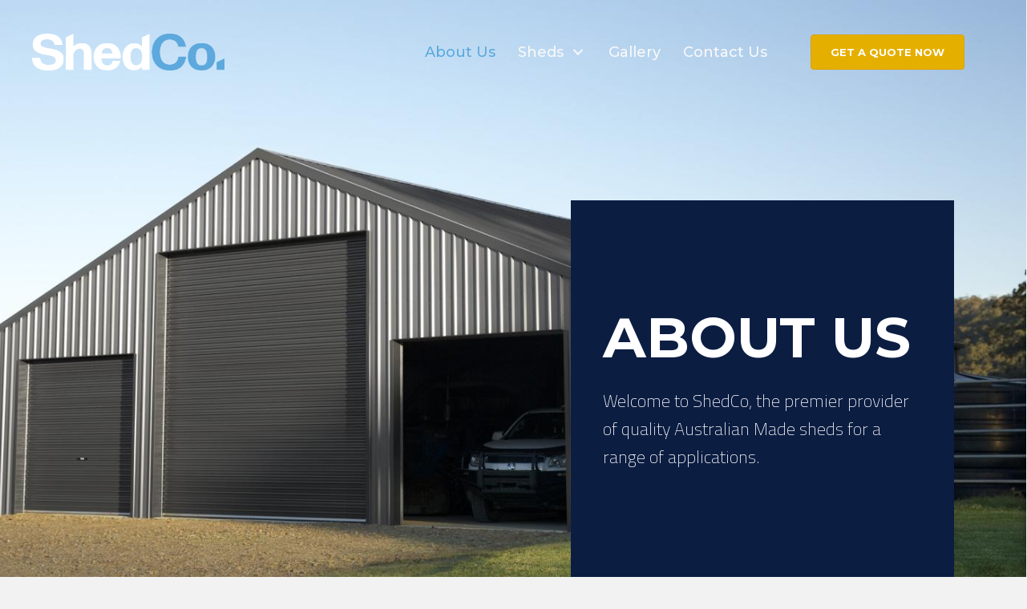

--- FILE ---
content_type: text/html; charset=UTF-8
request_url: https://shedco.com.au/
body_size: 14460
content:
<!DOCTYPE html>
<html lang="en-US">
<head>
<meta charset="UTF-8" />
<meta name='viewport' content='width=device-width, initial-scale=1.0' />
<meta http-equiv='X-UA-Compatible' content='IE=edge' />
<script>
var gform;gform||(document.addEventListener("gform_main_scripts_loaded",function(){gform.scriptsLoaded=!0}),window.addEventListener("DOMContentLoaded",function(){gform.domLoaded=!0}),gform={domLoaded:!1,scriptsLoaded:!1,initializeOnLoaded:function(o){gform.domLoaded&&gform.scriptsLoaded?o():!gform.domLoaded&&gform.scriptsLoaded?window.addEventListener("DOMContentLoaded",o):document.addEventListener("gform_main_scripts_loaded",o)},hooks:{action:{},filter:{}},addAction:function(o,n,r,t){gform.addHook("action",o,n,r,t)},addFilter:function(o,n,r,t){gform.addHook("filter",o,n,r,t)},doAction:function(o){gform.doHook("action",o,arguments)},applyFilters:function(o){return gform.doHook("filter",o,arguments)},removeAction:function(o,n){gform.removeHook("action",o,n)},removeFilter:function(o,n,r){gform.removeHook("filter",o,n,r)},addHook:function(o,n,r,t,i){null==gform.hooks[o][n]&&(gform.hooks[o][n]=[]);var e=gform.hooks[o][n];null==i&&(i=n+"_"+e.length),gform.hooks[o][n].push({tag:i,callable:r,priority:t=null==t?10:t})},doHook:function(n,o,r){var t;if(r=Array.prototype.slice.call(r,1),null!=gform.hooks[n][o]&&((o=gform.hooks[n][o]).sort(function(o,n){return o.priority-n.priority}),o.forEach(function(o){"function"!=typeof(t=o.callable)&&(t=window[t]),"action"==n?t.apply(null,r):r[0]=t.apply(null,r)})),"filter"==n)return r[0]},removeHook:function(o,n,t,i){var r;null!=gform.hooks[o][n]&&(r=(r=gform.hooks[o][n]).filter(function(o,n,r){return!!(null!=i&&i!=o.tag||null!=t&&t!=o.priority)}),gform.hooks[o][n]=r)}});
</script>

<link rel="profile" href="https://gmpg.org/xfn/11" />
<link rel="pingback" href="https://shedco.com.au/xmlrpc.php" />
<!--[if lt IE 9]>
	<script src="https://shedco.com.au/wp-content/themes/bb-theme/js/html5shiv.js"></script>
	<script src="https://shedco.com.au/wp-content/themes/bb-theme/js/respond.min.js"></script>
<![endif]-->
<title>Shed Co &#8211; Transform your outdoor space</title>
<meta name='robots' content='max-image-preview:large' />
<link rel='dns-prefetch' href='//shedco.stackedsite.com' />
<link rel='dns-prefetch' href='//fonts.googleapis.com' />
<link href='https://fonts.gstatic.com' crossorigin rel='preconnect' />
<link rel="alternate" type="application/rss+xml" title="Shed Co &raquo; Feed" href="https://shedco.com.au/feed/" />
<link rel="alternate" type="application/rss+xml" title="Shed Co &raquo; Comments Feed" href="https://shedco.com.au/comments/feed/" />
<link rel="preload" href="https://shedco.stackedsite.com/wp-content/plugins/bb-plugin/fonts/fontawesome/5.15.4/webfonts/fa-brands-400.woff2" as="font" type="font/woff2" crossorigin="anonymous">
<script>
window._wpemojiSettings = {"baseUrl":"https:\/\/s.w.org\/images\/core\/emoji\/14.0.0\/72x72\/","ext":".png","svgUrl":"https:\/\/s.w.org\/images\/core\/emoji\/14.0.0\/svg\/","svgExt":".svg","source":{"concatemoji":"https:\/\/shedco.com.au\/wp-includes\/js\/wp-emoji-release.min.js?ver=6.4.3"}};
/*! This file is auto-generated */
!function(i,n){var o,s,e;function c(e){try{var t={supportTests:e,timestamp:(new Date).valueOf()};sessionStorage.setItem(o,JSON.stringify(t))}catch(e){}}function p(e,t,n){e.clearRect(0,0,e.canvas.width,e.canvas.height),e.fillText(t,0,0);var t=new Uint32Array(e.getImageData(0,0,e.canvas.width,e.canvas.height).data),r=(e.clearRect(0,0,e.canvas.width,e.canvas.height),e.fillText(n,0,0),new Uint32Array(e.getImageData(0,0,e.canvas.width,e.canvas.height).data));return t.every(function(e,t){return e===r[t]})}function u(e,t,n){switch(t){case"flag":return n(e,"\ud83c\udff3\ufe0f\u200d\u26a7\ufe0f","\ud83c\udff3\ufe0f\u200b\u26a7\ufe0f")?!1:!n(e,"\ud83c\uddfa\ud83c\uddf3","\ud83c\uddfa\u200b\ud83c\uddf3")&&!n(e,"\ud83c\udff4\udb40\udc67\udb40\udc62\udb40\udc65\udb40\udc6e\udb40\udc67\udb40\udc7f","\ud83c\udff4\u200b\udb40\udc67\u200b\udb40\udc62\u200b\udb40\udc65\u200b\udb40\udc6e\u200b\udb40\udc67\u200b\udb40\udc7f");case"emoji":return!n(e,"\ud83e\udef1\ud83c\udffb\u200d\ud83e\udef2\ud83c\udfff","\ud83e\udef1\ud83c\udffb\u200b\ud83e\udef2\ud83c\udfff")}return!1}function f(e,t,n){var r="undefined"!=typeof WorkerGlobalScope&&self instanceof WorkerGlobalScope?new OffscreenCanvas(300,150):i.createElement("canvas"),a=r.getContext("2d",{willReadFrequently:!0}),o=(a.textBaseline="top",a.font="600 32px Arial",{});return e.forEach(function(e){o[e]=t(a,e,n)}),o}function t(e){var t=i.createElement("script");t.src=e,t.defer=!0,i.head.appendChild(t)}"undefined"!=typeof Promise&&(o="wpEmojiSettingsSupports",s=["flag","emoji"],n.supports={everything:!0,everythingExceptFlag:!0},e=new Promise(function(e){i.addEventListener("DOMContentLoaded",e,{once:!0})}),new Promise(function(t){var n=function(){try{var e=JSON.parse(sessionStorage.getItem(o));if("object"==typeof e&&"number"==typeof e.timestamp&&(new Date).valueOf()<e.timestamp+604800&&"object"==typeof e.supportTests)return e.supportTests}catch(e){}return null}();if(!n){if("undefined"!=typeof Worker&&"undefined"!=typeof OffscreenCanvas&&"undefined"!=typeof URL&&URL.createObjectURL&&"undefined"!=typeof Blob)try{var e="postMessage("+f.toString()+"("+[JSON.stringify(s),u.toString(),p.toString()].join(",")+"));",r=new Blob([e],{type:"text/javascript"}),a=new Worker(URL.createObjectURL(r),{name:"wpTestEmojiSupports"});return void(a.onmessage=function(e){c(n=e.data),a.terminate(),t(n)})}catch(e){}c(n=f(s,u,p))}t(n)}).then(function(e){for(var t in e)n.supports[t]=e[t],n.supports.everything=n.supports.everything&&n.supports[t],"flag"!==t&&(n.supports.everythingExceptFlag=n.supports.everythingExceptFlag&&n.supports[t]);n.supports.everythingExceptFlag=n.supports.everythingExceptFlag&&!n.supports.flag,n.DOMReady=!1,n.readyCallback=function(){n.DOMReady=!0}}).then(function(){return e}).then(function(){var e;n.supports.everything||(n.readyCallback(),(e=n.source||{}).concatemoji?t(e.concatemoji):e.wpemoji&&e.twemoji&&(t(e.twemoji),t(e.wpemoji)))}))}((window,document),window._wpemojiSettings);
</script>
<style id='wp-emoji-styles-inline-css'>

	img.wp-smiley, img.emoji {
		display: inline !important;
		border: none !important;
		box-shadow: none !important;
		height: 1em !important;
		width: 1em !important;
		margin: 0 0.07em !important;
		vertical-align: -0.1em !important;
		background: none !important;
		padding: 0 !important;
	}
</style>
<link rel='stylesheet' id='wp-block-library-css' href='https://shedco.com.au/wp-includes/css/dist/block-library/style.min.css?ver=6.4.3' media='all' />
<style id='wp-block-library-theme-inline-css'>
.wp-block-audio figcaption{color:#555;font-size:13px;text-align:center}.is-dark-theme .wp-block-audio figcaption{color:hsla(0,0%,100%,.65)}.wp-block-audio{margin:0 0 1em}.wp-block-code{border:1px solid #ccc;border-radius:4px;font-family:Menlo,Consolas,monaco,monospace;padding:.8em 1em}.wp-block-embed figcaption{color:#555;font-size:13px;text-align:center}.is-dark-theme .wp-block-embed figcaption{color:hsla(0,0%,100%,.65)}.wp-block-embed{margin:0 0 1em}.blocks-gallery-caption{color:#555;font-size:13px;text-align:center}.is-dark-theme .blocks-gallery-caption{color:hsla(0,0%,100%,.65)}.wp-block-image figcaption{color:#555;font-size:13px;text-align:center}.is-dark-theme .wp-block-image figcaption{color:hsla(0,0%,100%,.65)}.wp-block-image{margin:0 0 1em}.wp-block-pullquote{border-bottom:4px solid;border-top:4px solid;color:currentColor;margin-bottom:1.75em}.wp-block-pullquote cite,.wp-block-pullquote footer,.wp-block-pullquote__citation{color:currentColor;font-size:.8125em;font-style:normal;text-transform:uppercase}.wp-block-quote{border-left:.25em solid;margin:0 0 1.75em;padding-left:1em}.wp-block-quote cite,.wp-block-quote footer{color:currentColor;font-size:.8125em;font-style:normal;position:relative}.wp-block-quote.has-text-align-right{border-left:none;border-right:.25em solid;padding-left:0;padding-right:1em}.wp-block-quote.has-text-align-center{border:none;padding-left:0}.wp-block-quote.is-large,.wp-block-quote.is-style-large,.wp-block-quote.is-style-plain{border:none}.wp-block-search .wp-block-search__label{font-weight:700}.wp-block-search__button{border:1px solid #ccc;padding:.375em .625em}:where(.wp-block-group.has-background){padding:1.25em 2.375em}.wp-block-separator.has-css-opacity{opacity:.4}.wp-block-separator{border:none;border-bottom:2px solid;margin-left:auto;margin-right:auto}.wp-block-separator.has-alpha-channel-opacity{opacity:1}.wp-block-separator:not(.is-style-wide):not(.is-style-dots){width:100px}.wp-block-separator.has-background:not(.is-style-dots){border-bottom:none;height:1px}.wp-block-separator.has-background:not(.is-style-wide):not(.is-style-dots){height:2px}.wp-block-table{margin:0 0 1em}.wp-block-table td,.wp-block-table th{word-break:normal}.wp-block-table figcaption{color:#555;font-size:13px;text-align:center}.is-dark-theme .wp-block-table figcaption{color:hsla(0,0%,100%,.65)}.wp-block-video figcaption{color:#555;font-size:13px;text-align:center}.is-dark-theme .wp-block-video figcaption{color:hsla(0,0%,100%,.65)}.wp-block-video{margin:0 0 1em}.wp-block-template-part.has-background{margin-bottom:0;margin-top:0;padding:1.25em 2.375em}
</style>
<style id='classic-theme-styles-inline-css'>
/*! This file is auto-generated */
.wp-block-button__link{color:#fff;background-color:#32373c;border-radius:9999px;box-shadow:none;text-decoration:none;padding:calc(.667em + 2px) calc(1.333em + 2px);font-size:1.125em}.wp-block-file__button{background:#32373c;color:#fff;text-decoration:none}
</style>
<style id='global-styles-inline-css'>
body{--wp--preset--color--black: #000000;--wp--preset--color--cyan-bluish-gray: #abb8c3;--wp--preset--color--white: #ffffff;--wp--preset--color--pale-pink: #f78da7;--wp--preset--color--vivid-red: #cf2e2e;--wp--preset--color--luminous-vivid-orange: #ff6900;--wp--preset--color--luminous-vivid-amber: #fcb900;--wp--preset--color--light-green-cyan: #7bdcb5;--wp--preset--color--vivid-green-cyan: #00d084;--wp--preset--color--pale-cyan-blue: #8ed1fc;--wp--preset--color--vivid-cyan-blue: #0693e3;--wp--preset--color--vivid-purple: #9b51e0;--wp--preset--gradient--vivid-cyan-blue-to-vivid-purple: linear-gradient(135deg,rgba(6,147,227,1) 0%,rgb(155,81,224) 100%);--wp--preset--gradient--light-green-cyan-to-vivid-green-cyan: linear-gradient(135deg,rgb(122,220,180) 0%,rgb(0,208,130) 100%);--wp--preset--gradient--luminous-vivid-amber-to-luminous-vivid-orange: linear-gradient(135deg,rgba(252,185,0,1) 0%,rgba(255,105,0,1) 100%);--wp--preset--gradient--luminous-vivid-orange-to-vivid-red: linear-gradient(135deg,rgba(255,105,0,1) 0%,rgb(207,46,46) 100%);--wp--preset--gradient--very-light-gray-to-cyan-bluish-gray: linear-gradient(135deg,rgb(238,238,238) 0%,rgb(169,184,195) 100%);--wp--preset--gradient--cool-to-warm-spectrum: linear-gradient(135deg,rgb(74,234,220) 0%,rgb(151,120,209) 20%,rgb(207,42,186) 40%,rgb(238,44,130) 60%,rgb(251,105,98) 80%,rgb(254,248,76) 100%);--wp--preset--gradient--blush-light-purple: linear-gradient(135deg,rgb(255,206,236) 0%,rgb(152,150,240) 100%);--wp--preset--gradient--blush-bordeaux: linear-gradient(135deg,rgb(254,205,165) 0%,rgb(254,45,45) 50%,rgb(107,0,62) 100%);--wp--preset--gradient--luminous-dusk: linear-gradient(135deg,rgb(255,203,112) 0%,rgb(199,81,192) 50%,rgb(65,88,208) 100%);--wp--preset--gradient--pale-ocean: linear-gradient(135deg,rgb(255,245,203) 0%,rgb(182,227,212) 50%,rgb(51,167,181) 100%);--wp--preset--gradient--electric-grass: linear-gradient(135deg,rgb(202,248,128) 0%,rgb(113,206,126) 100%);--wp--preset--gradient--midnight: linear-gradient(135deg,rgb(2,3,129) 0%,rgb(40,116,252) 100%);--wp--preset--font-size--small: 13px;--wp--preset--font-size--medium: 20px;--wp--preset--font-size--large: 36px;--wp--preset--font-size--x-large: 42px;--wp--preset--spacing--20: 0.44rem;--wp--preset--spacing--30: 0.67rem;--wp--preset--spacing--40: 1rem;--wp--preset--spacing--50: 1.5rem;--wp--preset--spacing--60: 2.25rem;--wp--preset--spacing--70: 3.38rem;--wp--preset--spacing--80: 5.06rem;--wp--preset--shadow--natural: 6px 6px 9px rgba(0, 0, 0, 0.2);--wp--preset--shadow--deep: 12px 12px 50px rgba(0, 0, 0, 0.4);--wp--preset--shadow--sharp: 6px 6px 0px rgba(0, 0, 0, 0.2);--wp--preset--shadow--outlined: 6px 6px 0px -3px rgba(255, 255, 255, 1), 6px 6px rgba(0, 0, 0, 1);--wp--preset--shadow--crisp: 6px 6px 0px rgba(0, 0, 0, 1);}:where(.is-layout-flex){gap: 0.5em;}:where(.is-layout-grid){gap: 0.5em;}body .is-layout-flow > .alignleft{float: left;margin-inline-start: 0;margin-inline-end: 2em;}body .is-layout-flow > .alignright{float: right;margin-inline-start: 2em;margin-inline-end: 0;}body .is-layout-flow > .aligncenter{margin-left: auto !important;margin-right: auto !important;}body .is-layout-constrained > .alignleft{float: left;margin-inline-start: 0;margin-inline-end: 2em;}body .is-layout-constrained > .alignright{float: right;margin-inline-start: 2em;margin-inline-end: 0;}body .is-layout-constrained > .aligncenter{margin-left: auto !important;margin-right: auto !important;}body .is-layout-constrained > :where(:not(.alignleft):not(.alignright):not(.alignfull)){max-width: var(--wp--style--global--content-size);margin-left: auto !important;margin-right: auto !important;}body .is-layout-constrained > .alignwide{max-width: var(--wp--style--global--wide-size);}body .is-layout-flex{display: flex;}body .is-layout-flex{flex-wrap: wrap;align-items: center;}body .is-layout-flex > *{margin: 0;}body .is-layout-grid{display: grid;}body .is-layout-grid > *{margin: 0;}:where(.wp-block-columns.is-layout-flex){gap: 2em;}:where(.wp-block-columns.is-layout-grid){gap: 2em;}:where(.wp-block-post-template.is-layout-flex){gap: 1.25em;}:where(.wp-block-post-template.is-layout-grid){gap: 1.25em;}.has-black-color{color: var(--wp--preset--color--black) !important;}.has-cyan-bluish-gray-color{color: var(--wp--preset--color--cyan-bluish-gray) !important;}.has-white-color{color: var(--wp--preset--color--white) !important;}.has-pale-pink-color{color: var(--wp--preset--color--pale-pink) !important;}.has-vivid-red-color{color: var(--wp--preset--color--vivid-red) !important;}.has-luminous-vivid-orange-color{color: var(--wp--preset--color--luminous-vivid-orange) !important;}.has-luminous-vivid-amber-color{color: var(--wp--preset--color--luminous-vivid-amber) !important;}.has-light-green-cyan-color{color: var(--wp--preset--color--light-green-cyan) !important;}.has-vivid-green-cyan-color{color: var(--wp--preset--color--vivid-green-cyan) !important;}.has-pale-cyan-blue-color{color: var(--wp--preset--color--pale-cyan-blue) !important;}.has-vivid-cyan-blue-color{color: var(--wp--preset--color--vivid-cyan-blue) !important;}.has-vivid-purple-color{color: var(--wp--preset--color--vivid-purple) !important;}.has-black-background-color{background-color: var(--wp--preset--color--black) !important;}.has-cyan-bluish-gray-background-color{background-color: var(--wp--preset--color--cyan-bluish-gray) !important;}.has-white-background-color{background-color: var(--wp--preset--color--white) !important;}.has-pale-pink-background-color{background-color: var(--wp--preset--color--pale-pink) !important;}.has-vivid-red-background-color{background-color: var(--wp--preset--color--vivid-red) !important;}.has-luminous-vivid-orange-background-color{background-color: var(--wp--preset--color--luminous-vivid-orange) !important;}.has-luminous-vivid-amber-background-color{background-color: var(--wp--preset--color--luminous-vivid-amber) !important;}.has-light-green-cyan-background-color{background-color: var(--wp--preset--color--light-green-cyan) !important;}.has-vivid-green-cyan-background-color{background-color: var(--wp--preset--color--vivid-green-cyan) !important;}.has-pale-cyan-blue-background-color{background-color: var(--wp--preset--color--pale-cyan-blue) !important;}.has-vivid-cyan-blue-background-color{background-color: var(--wp--preset--color--vivid-cyan-blue) !important;}.has-vivid-purple-background-color{background-color: var(--wp--preset--color--vivid-purple) !important;}.has-black-border-color{border-color: var(--wp--preset--color--black) !important;}.has-cyan-bluish-gray-border-color{border-color: var(--wp--preset--color--cyan-bluish-gray) !important;}.has-white-border-color{border-color: var(--wp--preset--color--white) !important;}.has-pale-pink-border-color{border-color: var(--wp--preset--color--pale-pink) !important;}.has-vivid-red-border-color{border-color: var(--wp--preset--color--vivid-red) !important;}.has-luminous-vivid-orange-border-color{border-color: var(--wp--preset--color--luminous-vivid-orange) !important;}.has-luminous-vivid-amber-border-color{border-color: var(--wp--preset--color--luminous-vivid-amber) !important;}.has-light-green-cyan-border-color{border-color: var(--wp--preset--color--light-green-cyan) !important;}.has-vivid-green-cyan-border-color{border-color: var(--wp--preset--color--vivid-green-cyan) !important;}.has-pale-cyan-blue-border-color{border-color: var(--wp--preset--color--pale-cyan-blue) !important;}.has-vivid-cyan-blue-border-color{border-color: var(--wp--preset--color--vivid-cyan-blue) !important;}.has-vivid-purple-border-color{border-color: var(--wp--preset--color--vivid-purple) !important;}.has-vivid-cyan-blue-to-vivid-purple-gradient-background{background: var(--wp--preset--gradient--vivid-cyan-blue-to-vivid-purple) !important;}.has-light-green-cyan-to-vivid-green-cyan-gradient-background{background: var(--wp--preset--gradient--light-green-cyan-to-vivid-green-cyan) !important;}.has-luminous-vivid-amber-to-luminous-vivid-orange-gradient-background{background: var(--wp--preset--gradient--luminous-vivid-amber-to-luminous-vivid-orange) !important;}.has-luminous-vivid-orange-to-vivid-red-gradient-background{background: var(--wp--preset--gradient--luminous-vivid-orange-to-vivid-red) !important;}.has-very-light-gray-to-cyan-bluish-gray-gradient-background{background: var(--wp--preset--gradient--very-light-gray-to-cyan-bluish-gray) !important;}.has-cool-to-warm-spectrum-gradient-background{background: var(--wp--preset--gradient--cool-to-warm-spectrum) !important;}.has-blush-light-purple-gradient-background{background: var(--wp--preset--gradient--blush-light-purple) !important;}.has-blush-bordeaux-gradient-background{background: var(--wp--preset--gradient--blush-bordeaux) !important;}.has-luminous-dusk-gradient-background{background: var(--wp--preset--gradient--luminous-dusk) !important;}.has-pale-ocean-gradient-background{background: var(--wp--preset--gradient--pale-ocean) !important;}.has-electric-grass-gradient-background{background: var(--wp--preset--gradient--electric-grass) !important;}.has-midnight-gradient-background{background: var(--wp--preset--gradient--midnight) !important;}.has-small-font-size{font-size: var(--wp--preset--font-size--small) !important;}.has-medium-font-size{font-size: var(--wp--preset--font-size--medium) !important;}.has-large-font-size{font-size: var(--wp--preset--font-size--large) !important;}.has-x-large-font-size{font-size: var(--wp--preset--font-size--x-large) !important;}
.wp-block-navigation a:where(:not(.wp-element-button)){color: inherit;}
:where(.wp-block-post-template.is-layout-flex){gap: 1.25em;}:where(.wp-block-post-template.is-layout-grid){gap: 1.25em;}
:where(.wp-block-columns.is-layout-flex){gap: 2em;}:where(.wp-block-columns.is-layout-grid){gap: 2em;}
.wp-block-pullquote{font-size: 1.5em;line-height: 1.6;}
</style>
<link rel='stylesheet' id='custom-module-css' href='https://shedco.com.au/wp-content/plugins/bb-custom-module/assets/css/fields.css?ver=6.4.3' media='all' />
<link rel='stylesheet' id='ultimate-icons-css' href='https://shedco.com.au/wp-content/uploads/bb-plugin/icons/ultimate-icons/style.css?ver=2.6.3.3' media='all' />
<link rel='stylesheet' id='pp-jquery-fancybox-css' href='https://shedco.com.au/wp-content/plugins/bbpowerpack/assets/css/jquery.fancybox.min.css?ver=3.5.4' media='all' />
<link rel='stylesheet' id='fl-builder-layout-25704-css' href='https://shedco.com.au/wp-content/uploads/sites/1331/bb-plugin/cache/25704-layout.css?ver=011a6a9b696ff06a7d1d7ac7e5b479f6' media='all' />
<link rel='stylesheet' id='bbhf-style-css' href='https://shedco.com.au/wp-content/plugins/bb-header-footer/assets/css/bb-header-footer.css?ver=1.2.2' media='all' />
<link rel='stylesheet' id='fl-builder-layout-0-css' href='https://shedco.com.au/wp-content/uploads/sites/1331/bb-plugin/cache/0-layout-partial.css?ver=ee4050110e504e0b56243ff3f28a9391' media='all' />
<link rel='stylesheet' id='font-awesome-5-css' href='https://shedco.com.au/wp-content/plugins/bb-plugin/fonts/fontawesome/5.15.4/css/all.min.css?ver=2.6.3.3' media='all' />
<link rel='stylesheet' id='fl-builder-layout-bundle-cfbdaf73662bbf80ee62ac6b890028b6-css' href='https://shedco.com.au/wp-content/uploads/sites/1331/bb-plugin/cache/cfbdaf73662bbf80ee62ac6b890028b6-layout-bundle.css?ver=2.6.3.3-1.4.5.1' media='all' />
<link rel='stylesheet' id='jquery-magnificpopup-css' href='https://shedco.com.au/wp-content/plugins/bb-plugin/css/jquery.magnificpopup.css?ver=2.6.3.3' media='all' />
<link rel='stylesheet' id='bootstrap-css' href='https://shedco.com.au/wp-content/themes/bb-theme/css/bootstrap.min.css?ver=1.7.13' media='all' />
<link rel='stylesheet' id='fl-automator-skin-css' href='https://shedco.com.au/wp-content/uploads/sites/1331/bb-theme/skin-67b68f2824e91.css?ver=1.7.13' media='all' />
<link rel='stylesheet' id='fl-child-theme-css' href='https://shedco.com.au/wp-content/themes/bb-theme-child/style.css?ver=6.4.3' media='all' />
<link rel='stylesheet' id='pp-animate-css' href='https://shedco.com.au/wp-content/plugins/bbpowerpack/assets/css/animate.min.css?ver=3.5.1' media='all' />
<link rel='stylesheet' id='fl-builder-google-fonts-d1f3754ca9213cf4ccc41bcbb13896c2-css' href='https://fonts.googleapis.com/css?family=Montserrat%3A500%2C700%2C300%2C400%7CCairo%3A200%7CRaleway%3A600&#038;ver=6.4.3' media='all' />
<script src="https://shedco.com.au/wp-includes/js/jquery/jquery.min.js?ver=3.7.1" id="jquery-core-js"></script>
<script src="https://shedco.com.au/wp-includes/js/jquery/jquery-migrate.min.js?ver=3.4.1" id="jquery-migrate-js"></script>
<script src="https://shedco.com.au/wp-includes/js/imagesloaded.min.js?ver=6.4.3" id="imagesloaded-js"></script>
<link rel="https://api.w.org/" href="https://shedco.com.au/wp-json/" /><link rel="alternate" type="application/json" href="https://shedco.com.au/wp-json/wp/v2/pages/25704" /><link rel="EditURI" type="application/rsd+xml" title="RSD" href="https://shedco.com.au/xmlrpc.php?rsd" />
<meta name="generator" content="WordPress 6.4.3" />
<link rel="canonical" href="https://shedco.com.au/" />
<link rel='shortlink' href='https://shedco.com.au/' />
<link rel="alternate" type="application/json+oembed" href="https://shedco.com.au/wp-json/oembed/1.0/embed?url=https%3A%2F%2Fshedco.com.au%2F" />
<link rel="alternate" type="text/xml+oembed" href="https://shedco.com.au/wp-json/oembed/1.0/embed?url=https%3A%2F%2Fshedco.com.au%2F&#038;format=xml" />
<script type="text/javascript">var ajaxurl = "https://shedco.com.au/wp-admin/admin-ajax.php";</script>		<script>
			var bb_powerpack = {
				ajaxurl: 'https://shedco.com.au/wp-admin/admin-ajax.php'
			};
		</script>
		<meta name='generator' content='WP Ultimo 1.10.14'><style>.recentcomments a{display:inline !important;padding:0 !important;margin:0 !important;}</style><link rel="icon" href="https://shedco.com.au/wp-content/uploads/sites/1331/2023/05/cropped-ShedCo-FAV-2-32x32.jpg" sizes="32x32" />
<link rel="icon" href="https://shedco.com.au/wp-content/uploads/sites/1331/2023/05/cropped-ShedCo-FAV-2-192x192.jpg" sizes="192x192" />
<link rel="apple-touch-icon" href="https://shedco.com.au/wp-content/uploads/sites/1331/2023/05/cropped-ShedCo-FAV-2-180x180.jpg" />
<meta name="msapplication-TileImage" content="https://shedco.com.au/wp-content/uploads/sites/1331/2023/05/cropped-ShedCo-FAV-2-270x270.jpg" />
		<style id="wp-custom-css">
			/*
You can add your own CSS here.

Click the help icon above to learn more.
*/

.gpnf-nested-entries {
	margin-top: 15px;
	width: 100%;
}

.gpnf-nested-entries thead tr th {
	background-color: #253858;
	border-color: #253858;
	color: #fff;
	font-weight: 400;
	text-transform: uppercase;
	letter-spacing: 2px;
	font-size: 12px;
	line-height: 1;
	padding: 16px 20px 15px;
}

.gpnf-nested-entries tbody tr td {
	line-height: 1;
	padding: 10px 20px;
	border: 1px solid #E3E5E9;
	border-top: none;
	border-right: none;
	color: #505f79;
}

.gpnf-nested-entries tbody tr td:last-child {
	border-right: 1px solid #E3E5E9;
}

.gpnf-nested-entries .gpnf-row-actions ul {
	font-size: 0;
	padding: 0;
	text-align: center;
}

.gpnf-nested-entries .gpnf-row-actions ul li {
	font-size: 0;
	display: inline-block;
}

.gpnf-nested-entries .gpnf-row-actions ul li a {
	display: inline-block;
	font-size: 0;
	height: 30px;
	width: 30px;
}

.gpnf-nested-entries .gpnf-row-actions ul li.edit a {
	background: url("https://template1.stackedsite.com/wp-content/uploads/sites/27/2018/06/ic-edit.png") no-repeat center;
	background-size: 30px;
}

.gpnf-nested-entries .gpnf-row-actions ul li.delete a {
	background: url("https://template1.stackedsite.com/wp-content/uploads/sites/27/2018/06/ic-delete.png") no-repeat center;
	background-size: 30px;
}

.gpnf-nested-entries-container button.gpnf-add-entry {
	color: #ffffff;
	background: #0052cc;
	border: none;
	border-radius: 3px;
	font-family: 'Karla', serif;
	font-size: 16px;
	letter-spacing: -1px;
	padding: 10px 20px;
}

.gpnf-dialog div.ui-dialog-titlebar {
	background: #0052cc;
}

.gpnf-dialog .ui-dialog-titlebar .ui-dialog-title {
	font-size: 1.125em;
	font-family: 'Karla', serif;
	letter-spacing: -1px;
}

.gpnf-dialog .ui-icon:after {
	opacity: 1 !important;
}

.gpnf-dialog div.ui-dialog-content {
	background: #fff;
	border: none;
}

.gpnf-dialog .gform_wrapper .gform_body .gfield_label{
	color: #505f79;
	display: block;
	font-size: 12px;
	font-family: "Karla", sans-serif;
	font-weight: 400;
	letter-spacing: 3px;
	text-transform: uppercase;
}

.gpnf-dialog .gfield input,
.gpnf-dialog .gfield select{
	color: #333333;
	background-color: rgba(255, 255, 255, 1);
	border-color: #cccccc;
	-webkit-border-radius: 3px;
	-moz-border-radius: 3px;
	-ms-border-radius: 3px;
	-o-border-radius: 3px;
	border-radius: 3px;
	border-width: 1px;
	border-style: solid;
	margin: 0 !important;
	padding: 10px !important;
	text-align: left;
	font-family: "Karla", sans-serif !important;
	font-weight: 400;
	font-size: 16px !important;
	height: 45px !important;
	width: 100% !important;
}

.gpnf-dialog .gform_footer .gform_button {
	color: #ffffff;
	background: #0052cc;
	border: none;
	border-radius: 3px;
	font-family: 'Karla', serif;
	font-size: 16px;
	letter-spacing: -1px;
	padding: 10px 20px;
}

.gpnf-nested-entries ul.bulleted {
	padding: 0;
}

.gpnf-dialog .gform_wrapper .gform_body .gfield_checkbox input {
	display: none;
}

.gpnf-dialog .gform_wrapper .gform_body .gfield_checkbox label {
	line-height: 30px;
	font-family: 'Karla', serif;
	font-weight: 400;
	position: relative;
	padding-left: 40px;
}

.gpnf-dialog .gform_wrapper .gform_body .gfield_checkbox label:before {
	content: "";
	background: url("https://template1.stackedsite.com/wp-content/uploads/sites/27/2018/06/checkbox-default.png") no-repeat center;
	background-size: 30px;
	display: inline-block;
	height: 30px;
	width: 30px;
	position: absolute;
	left: 0;
}


.gpnf-dialog .gform_wrapper .gform_body .gfield_checkbox input:checked + label:before {
	background: url("https://template1.stackedsite.com/wp-content/uploads/sites/27/2018/06/checkbox-checked.png") no-repeat center;
	background-size: 30px;
}

.gpnf-dialog .gform_wrapper .gform_body .gfield_checkbox input:checked + label {
	font-weight: 400 !important;
}		</style>
		</head>

<body class="home page-template-default page page-id-25704 fl-builder dhf-template-beaver-builder-theme dhf-stylesheet-bb-theme-child fl-theme-builder-header fl-theme-builder-header-header-copy fl-theme-builder-footer fl-theme-builder-footer-footer-copy fl-framework-bootstrap fl-preset-default fl-full-width fl-search-active" itemscope="itemscope" itemtype="http://schema.org/WebPage">
<a aria-label="Skip to content" class="fl-screen-reader-text" href="#fl-main-content">Skip to content</a><div class="fl-page">
	<header class="fl-builder-content fl-builder-content-25612 fl-builder-global-templates-locked" data-post-id="25612" data-type="header" data-sticky="1" data-sticky-on="desktop" data-sticky-breakpoint="medium" data-shrink="1" data-overlay="1" data-overlay-bg="transparent" data-shrink-image-height="50px" role="banner" itemscope="itemscope" itemtype="http://schema.org/WPHeader"><div class="fl-row fl-row-full-width fl-row-bg-color fl-node-cnp6mhor30ys" data-node="cnp6mhor30ys">
	<div class="fl-row-content-wrap">
		<div class="uabb-row-separator uabb-top-row-separator" >
</div>
						<div class="fl-row-content fl-row-fixed-width fl-node-content">
		
<div class="fl-col-group fl-node-yb1ka6p9wiq8 fl-col-group-equal-height fl-col-group-align-center fl-col-group-custom-width" data-node="yb1ka6p9wiq8">
			<div class="fl-col fl-node-qw3pj6m7zxve fl-col-small" data-node="qw3pj6m7zxve">
	<div class="fl-col-content fl-node-content"><div class="fl-module fl-module-photo fl-node-in6hv1qud0e2" data-node="in6hv1qud0e2">
	<div class="fl-module-content fl-node-content">
		<div class="fl-photo fl-photo-align-left" itemscope itemtype="https://schema.org/ImageObject">
	<div class="fl-photo-content fl-photo-img-png">
				<a href="#" target="_self" itemprop="url">
				<img loading="lazy" decoding="async" class="fl-photo-img wp-image-25426 size-full" src="https://shedco.com.au/wp-content/uploads/sites/1331/2018/05/ShedCo-Logo-WhiteCyan.png" alt="ShedCo-Logo---White+Cyan" itemprop="image" height="277" width="1415" title="ShedCo-Logo---White+Cyan"  data-no-lazy="1" srcset="https://shedco.com.au/wp-content/uploads/sites/1331/2018/05/ShedCo-Logo-WhiteCyan.png 1415w, https://shedco.com.au/wp-content/uploads/sites/1331/2018/05/ShedCo-Logo-WhiteCyan-300x59.png 300w, https://shedco.com.au/wp-content/uploads/sites/1331/2018/05/ShedCo-Logo-WhiteCyan-1024x200.png 1024w, https://shedco.com.au/wp-content/uploads/sites/1331/2018/05/ShedCo-Logo-WhiteCyan-768x150.png 768w" sizes="(max-width: 1415px) 100vw, 1415px" />
				</a>
					</div>
	</div>
	</div>
</div>
</div>
</div>
			<div class="fl-col fl-node-2vpxakdb3e1n fl-col-small" data-node="2vpxakdb3e1n">
	<div class="fl-col-content fl-node-content"><div class="fl-module fl-module-pp-advanced-menu fl-node-rbn8h9ajgyp1" data-node="rbn8h9ajgyp1">
	<div class="fl-module-content fl-node-content">
		<div class="pp-advanced-menu pp-advanced-menu-accordion-collapse pp-menu-default pp-menu-align-right">
   	   	<div class="pp-clear"></div>
	<nav class="pp-menu-nav" aria-label="Main Menu" itemscope="itemscope" itemtype="https://schema.org/SiteNavigationElement">
		
		<ul id="menu-main-menu" class="menu pp-advanced-menu-horizontal pp-toggle-arrows"><li id="menu-item-25712" class="menu-item menu-item-type-post_type menu-item-object-page menu-item-home current-menu-item page_item page-item-25704 current_page_item"><a href="https://shedco.com.au/" aria-current="page" tabindex="0" role="link"><span class="menu-item-text">About Us</span></a></li><li id="menu-item-25779" class="menu-item menu-item-type-custom menu-item-object-custom menu-item-has-children pp-has-submenu"><div class="pp-has-submenu-container"><a href="#" tabindex="0" role="link"><span class="menu-item-text">Sheds<span class="pp-menu-toggle"></span></span></a></div><ul class="sub-menu">	<li id="menu-item-25647" class="menu-item menu-item-type-post_type menu-item-object-page"><a href="https://shedco.com.au/carports/" tabindex="0" role="link"><span class="menu-item-text">Carports</span></a></li>	<li id="menu-item-25646" class="menu-item menu-item-type-post_type menu-item-object-page"><a href="https://shedco.com.au/farm-sheds/" tabindex="0" role="link"><span class="menu-item-text">Farm Sheds</span></a></li>	<li id="menu-item-25668" class="menu-item menu-item-type-post_type menu-item-object-page"><a href="https://shedco.com.au/garages/" tabindex="0" role="link"><span class="menu-item-text">Garages</span></a></li>	<li id="menu-item-25667" class="menu-item menu-item-type-post_type menu-item-object-page"><a href="https://shedco.com.au/domestic-sheds/" tabindex="0" role="link"><span class="menu-item-text">Domestic Sheds</span></a></li>	<li id="menu-item-25666" class="menu-item menu-item-type-post_type menu-item-object-page"><a href="https://shedco.com.au/industrial-sheds/" tabindex="0" role="link"><span class="menu-item-text">Industrial Sheds</span></a></li>	<li id="menu-item-25680" class="menu-item menu-item-type-post_type menu-item-object-page"><a href="https://shedco.com.au/machinery-sheds/" tabindex="0" role="link"><span class="menu-item-text">Machinery Sheds</span></a></li>	<li id="menu-item-25702" class="menu-item menu-item-type-post_type menu-item-object-page"><a href="https://shedco.com.au/aircraft-hangars/" tabindex="0" role="link"><span class="menu-item-text">Aircraft Hangars</span></a></li>	<li id="menu-item-25701" class="menu-item menu-item-type-post_type menu-item-object-page"><a href="https://shedco.com.au/riding-arenas/" tabindex="0" role="link"><span class="menu-item-text">Riding Arenas</span></a></li></ul></li><li id="menu-item-25772" class="menu-item menu-item-type-post_type menu-item-object-page"><a href="https://shedco.com.au/gallery/" tabindex="0" role="link"><span class="menu-item-text">Gallery</span></a></li><li id="menu-item-25729" class="menu-item menu-item-type-post_type menu-item-object-page"><a href="https://shedco.com.au/contact-us/" tabindex="0" role="link"><span class="menu-item-text">Contact Us</span></a></li></ul>
			</nav>
</div>
			<div class="pp-advanced-menu-mobile-toggle hamburger">
				<div class="pp-hamburger" tabindex="0" role="button" aria-label="Menu"><div class="pp-hamburger-box"><div class="pp-hamburger-inner"></div></div></div>			</div>
			<div class="pp-advanced-menu pp-advanced-menu-accordion-collapse off-canvas">
	<div class="pp-clear"></div>
	<nav class="pp-menu-nav pp-off-canvas-menu pp-menu-right" aria-label="Main Menu" itemscope="itemscope" itemtype="https://schema.org/SiteNavigationElement">
		<a href="javascript:void(0)" class="pp-menu-close-btn" aria-label="Close the menu" role="button">×</a>

		
		<ul id="menu-main-menu-1" class="menu pp-advanced-menu-horizontal pp-toggle-arrows"><li id="menu-item-25712" class="menu-item menu-item-type-post_type menu-item-object-page menu-item-home current-menu-item page_item page-item-25704 current_page_item"><a href="https://shedco.com.au/" aria-current="page" tabindex="0" role="link"><span class="menu-item-text">About Us</span></a></li><li id="menu-item-25779" class="menu-item menu-item-type-custom menu-item-object-custom menu-item-has-children pp-has-submenu"><div class="pp-has-submenu-container"><a href="#" tabindex="0" role="link"><span class="menu-item-text">Sheds<span class="pp-menu-toggle"></span></span></a></div><ul class="sub-menu">	<li id="menu-item-25647" class="menu-item menu-item-type-post_type menu-item-object-page"><a href="https://shedco.com.au/carports/" tabindex="0" role="link"><span class="menu-item-text">Carports</span></a></li>	<li id="menu-item-25646" class="menu-item menu-item-type-post_type menu-item-object-page"><a href="https://shedco.com.au/farm-sheds/" tabindex="0" role="link"><span class="menu-item-text">Farm Sheds</span></a></li>	<li id="menu-item-25668" class="menu-item menu-item-type-post_type menu-item-object-page"><a href="https://shedco.com.au/garages/" tabindex="0" role="link"><span class="menu-item-text">Garages</span></a></li>	<li id="menu-item-25667" class="menu-item menu-item-type-post_type menu-item-object-page"><a href="https://shedco.com.au/domestic-sheds/" tabindex="0" role="link"><span class="menu-item-text">Domestic Sheds</span></a></li>	<li id="menu-item-25666" class="menu-item menu-item-type-post_type menu-item-object-page"><a href="https://shedco.com.au/industrial-sheds/" tabindex="0" role="link"><span class="menu-item-text">Industrial Sheds</span></a></li>	<li id="menu-item-25680" class="menu-item menu-item-type-post_type menu-item-object-page"><a href="https://shedco.com.au/machinery-sheds/" tabindex="0" role="link"><span class="menu-item-text">Machinery Sheds</span></a></li>	<li id="menu-item-25702" class="menu-item menu-item-type-post_type menu-item-object-page"><a href="https://shedco.com.au/aircraft-hangars/" tabindex="0" role="link"><span class="menu-item-text">Aircraft Hangars</span></a></li>	<li id="menu-item-25701" class="menu-item menu-item-type-post_type menu-item-object-page"><a href="https://shedco.com.au/riding-arenas/" tabindex="0" role="link"><span class="menu-item-text">Riding Arenas</span></a></li></ul></li><li id="menu-item-25772" class="menu-item menu-item-type-post_type menu-item-object-page"><a href="https://shedco.com.au/gallery/" tabindex="0" role="link"><span class="menu-item-text">Gallery</span></a></li><li id="menu-item-25729" class="menu-item menu-item-type-post_type menu-item-object-page"><a href="https://shedco.com.au/contact-us/" tabindex="0" role="link"><span class="menu-item-text">Contact Us</span></a></li></ul>
			</nav>
</div>
	</div>
</div>
</div>
</div>
			<div class="fl-col fl-node-2o5fduwh4e9t fl-col-small" data-node="2o5fduwh4e9t">
	<div class="fl-col-content fl-node-content"><div class="fl-module fl-module-button fl-node-kicjb8pldov5 fl-visible-desktop" data-node="kicjb8pldov5">
	<div class="fl-module-content fl-node-content">
		<div class="fl-button-wrap fl-button-width-auto fl-button-left">
			<a href="https://shedco.com.au/request-a-quote/" target="_self" class="fl-button" role="button">
							<span class="fl-button-text">GET A QUOTE NOW</span>
					</a>
</div>
	</div>
</div>
</div>
</div>
	</div>
		</div>
	</div>
</div>
</header><div class="uabb-js-breakpoint" style="display: none;"></div>	<div class="fl-page-content" itemprop="mainContentOfPage">

		
<div class="fl-content-full container">
	<div class="row">
		<div class="fl-content col-md-12">
							<article class="fl-post post-25704 page type-page status-publish hentry" id="fl-post-25704" itemscope="itemscope" itemtype="https://schema.org/CreativeWork">

			<div class="fl-post-content clearfix" itemprop="text">
		<div class="fl-builder-content fl-builder-content-25704 fl-builder-content-primary fl-builder-global-templates-locked" data-post-id="25704"><div class="fl-row fl-row-full-width fl-row-bg-photo fl-node-2ap5yiektxvj uabb-bottom-row uabb-tilt_left" data-node="2ap5yiektxvj">
	<div class="fl-row-content-wrap">
		<div class="uabb-row-separator uabb-top-row-separator" >
</div>
		<div class="uabb-row-separator uabb-bottom-row-separator uabb-tilt-left-separator uabb-has-svg" >
	<svg class="uasvg-tilt-left-separator" xmlns="http://www.w3.org/2000/svg" version="1.1" fill="#ffffff" opacity="1" width="100%" height="60" viewBox="0 0 4 0.266661" preserveAspectRatio="none"><polygon class="fil0" points="4,0 4,0.266661 -0,0.266661 "/></svg></div>
				<div class="fl-row-content fl-row-fixed-width fl-node-content">
		
<div class="fl-col-group fl-node-mv065z2cf381 fl-col-group-equal-height fl-col-group-align-center" data-node="mv065z2cf381">
			<div class="fl-col fl-node-clib6m5fkh7d" data-node="clib6m5fkh7d">
	<div class="fl-col-content fl-node-content"><div class="fl-module fl-module-spacer-gap fl-node-fi83nst1l4vo" data-node="fi83nst1l4vo">
	<div class="fl-module-content fl-node-content">
		<div class="uabb-module-content uabb-spacer-gap-preview uabb-spacer-gap">
</div>
	</div>
</div>
<div class="fl-module fl-module-spacer-gap fl-node-pq62ebgsk9c1" data-node="pq62ebgsk9c1">
	<div class="fl-module-content fl-node-content">
		<div class="uabb-module-content uabb-spacer-gap-preview uabb-spacer-gap">
</div>
	</div>
</div>
</div>
</div>
			<div class="fl-col fl-node-yufqt8vjlgz9 fl-col-small" data-node="yufqt8vjlgz9">
	<div class="fl-col-content fl-node-content"><div class="fl-module fl-module-info-box fl-node-frz8jahuvk94" data-node="frz8jahuvk94">
	<div class="fl-module-content fl-node-content">
		<div class="uabb-module-content uabb-infobox infobox-left infobox-responsive-center ">
	<div class="uabb-infobox-left-right-wrap">
	<div class="uabb-infobox-content">
			<div class='uabb-infobox-title-wrap'><h1 class="uabb-infobox-title">About Us</h1></div>			<div class="uabb-infobox-text-wrap">
				<div class="uabb-infobox-text uabb-text-editor"><p>Welcome to ShedCo, the premier provider of quality Australian Made sheds for a range of applications.</p>
</div>			</div>
						</div>	</div>
</div>
	</div>
</div>
</div>
</div>
	</div>
		</div>
	</div>
</div>
<div class="fl-row fl-row-full-width fl-row-bg-color fl-node-j6fx8pig73qu uabb-top-row uabb-tilt_left uabb-bottom-row uabb-tilt_left" data-node="j6fx8pig73qu">
	<div class="fl-row-content-wrap">
		<div class="uabb-row-separator uabb-top-row-separator uabb-has-shape uabb-tilt-left-separator uabb-has-svg" >
	<svg class="uasvg-tilt-left-separator" xmlns="http://www.w3.org/2000/svg" version="1.1" fill="rgba(255,255,255,1)" opacity="1" width="100%" height="60" viewBox="0 0 4 0.266661" preserveAspectRatio="none"><polygon class="fil0" points="4,0 4,0.266661 -0,0.266661 "/></svg></div>
		<div class="uabb-row-separator uabb-bottom-row-separator uabb-has-shape uabb-tilt-left-separator uabb-has-svg" >
	<svg class="uasvg-tilt-left-separator" xmlns="http://www.w3.org/2000/svg" version="1.1" fill="rgba(255,255,255,1)" opacity="1" width="100%" height="60" viewBox="0 0 4 0.266661" preserveAspectRatio="none"><polygon class="fil0" points="4,0 4,0.266661 -0,0.266661 "/></svg></div>
				<div class="fl-row-content fl-row-fixed-width fl-node-content">
		
<div class="fl-col-group fl-node-y3dtz85kcqpb" data-node="y3dtz85kcqpb">
			<div class="fl-col fl-node-zocp4b36u7ty" data-node="zocp4b36u7ty">
	<div class="fl-col-content fl-node-content"><div class="fl-module fl-module-heading fl-node-zcg0hakiwp69" data-node="zcg0hakiwp69">
	<div class="fl-module-content fl-node-content">
		<h2 class="fl-heading">
		<span class="fl-heading-text">Who is ShedCo.</span>
	</h2>
	</div>
</div>
</div>
</div>
	</div>

<div class="fl-col-group fl-node-c7f62v48ywuq fl-col-group-equal-height fl-col-group-align-center fl-col-group-custom-width fl-col-group-responsive-reversed" data-node="c7f62v48ywuq">
			<div class="fl-col fl-node-nuq0tf96egy1 fl-col-small" data-node="nuq0tf96egy1">
	<div class="fl-col-content fl-node-content"><div class="fl-module fl-module-photo fl-node-ag41dh5mscev" data-node="ag41dh5mscev">
	<div class="fl-module-content fl-node-content">
		<div class="fl-photo fl-photo-crop-square fl-photo-align-center" itemscope itemtype="https://schema.org/ImageObject">
	<div class="fl-photo-content fl-photo-img-jpg">
				<img fetchpriority="high" decoding="async" class="fl-photo-img wp-image-25514 size-full" src="https://shedco.com.au/wp-content/uploads/sites/1331/bb-plugin/cache/Domestic-Shed-square.jpg" alt="Domestic Shed" itemprop="image" height="1440" width="1920" title="Domestic Shed"  />
					</div>
	</div>
	</div>
</div>
</div>
</div>
			<div class="fl-col fl-node-zecvs8m7rq5o fl-col-small" data-node="zecvs8m7rq5o">
	<div class="fl-col-content fl-node-content"><div class="fl-module fl-module-info-box fl-node-90htx17q6aij" data-node="90htx17q6aij">
	<div class="fl-module-content fl-node-content">
		<div class="uabb-module-content uabb-infobox infobox-left ">
	<div class="uabb-infobox-left-right-wrap">
	<div class="uabb-infobox-content">
			<div class='uabb-infobox-title-wrap'><h3 class="uabb-infobox-title">Welcome to ShedCo</h3></div>			<div class="uabb-infobox-text-wrap">
				<div class="uabb-infobox-text uabb-text-editor"><p>At ShedCo, we’re more than just suppliers of premium Australian-made steel shed kits—we’re your partners in building durable, high-quality structures that stand the test of time. With a commitment to excellence and affordability, we pride ourselves on delivering products that combine strength, reliability, and value.</p>
</div>			</div>
						</div>	</div>
</div>
	</div>
</div>
</div>
</div>
	</div>

<div class="fl-col-group fl-node-496ipont20ge" data-node="496ipont20ge">
			<div class="fl-col fl-node-ke258wag1do0" data-node="ke258wag1do0">
	<div class="fl-col-content fl-node-content"><div class="fl-module fl-module-pp-spacer fl-node-yo1gj3m0x48b" data-node="yo1gj3m0x48b">
	<div class="fl-module-content fl-node-content">
		<div class="pp-spacer-module"></div>
	</div>
</div>
</div>
</div>
	</div>

<div class="fl-col-group fl-node-lf4mviuqzkbn fl-col-group-equal-height fl-col-group-align-center fl-col-group-custom-width" data-node="lf4mviuqzkbn">
			<div class="fl-col fl-node-2r0nlg7po5zs fl-col-small" data-node="2r0nlg7po5zs">
	<div class="fl-col-content fl-node-content"><div class="fl-module fl-module-info-box fl-node-nqapgu301klx" data-node="nqapgu301klx">
	<div class="fl-module-content fl-node-content">
		<div class="uabb-module-content uabb-infobox infobox-left ">
	<div class="uabb-infobox-left-right-wrap">
	<div class="uabb-infobox-content">
			<div class='uabb-infobox-title-wrap'><h3 class="uabb-infobox-title">Our Story</h3></div>			<div class="uabb-infobox-text-wrap">
				<div class="uabb-infobox-text uabb-text-editor"><p>Founded in 2023, ShedCo was born out of a passion for crafting top-notch steel sheds that meet the diverse needs of our customers. We saw a gap in the market for steel shed kits that didn’t compromise on quality while remaining budget-friendly. That’s why we set out to create a range of products that offer the perfect blend of durability, functionality, and affordability.</p>
</div>			</div>
						</div>	</div>
</div>
	</div>
</div>
</div>
</div>
			<div class="fl-col fl-node-20wmk5r3ga89 fl-col-small" data-node="20wmk5r3ga89">
	<div class="fl-col-content fl-node-content"><div class="fl-module fl-module-photo fl-node-nxlito9gzmfy" data-node="nxlito9gzmfy">
	<div class="fl-module-content fl-node-content">
		<div class="fl-photo fl-photo-crop-square fl-photo-align-center" itemscope itemtype="https://schema.org/ImageObject">
	<div class="fl-photo-content fl-photo-img-jpg">
				<img loading="lazy" decoding="async" class="fl-photo-img wp-image-25663 size-full" src="https://shedco.com.au/wp-content/uploads/sites/1331/bb-plugin/cache/Industrial-Shed-Frame-square.jpg" alt="Industrial-Shed-Frame" itemprop="image" height="1202" width="1800" title="Industrial-Shed-Frame"  />
					</div>
	</div>
	</div>
</div>
</div>
</div>
	</div>

<div class="fl-col-group fl-node-tk7jghmlzdfs" data-node="tk7jghmlzdfs">
			<div class="fl-col fl-node-inpfwbgdat4s" data-node="inpfwbgdat4s">
	<div class="fl-col-content fl-node-content"><div class="fl-module fl-module-pp-spacer fl-node-bq4uph1s6dfr" data-node="bq4uph1s6dfr">
	<div class="fl-module-content fl-node-content">
		<div class="pp-spacer-module"></div>
	</div>
</div>
</div>
</div>
	</div>

<div class="fl-col-group fl-node-kqn3tfx0b4og fl-col-group-equal-height fl-col-group-align-center fl-col-group-custom-width fl-col-group-responsive-reversed" data-node="kqn3tfx0b4og">
			<div class="fl-col fl-node-o6tuiv1nhq25 fl-col-small" data-node="o6tuiv1nhq25">
	<div class="fl-col-content fl-node-content"><div class="fl-module fl-module-photo fl-node-x7o8q3y29kjf" data-node="x7o8q3y29kjf">
	<div class="fl-module-content fl-node-content">
		<div class="fl-photo fl-photo-crop-square fl-photo-align-center" itemscope itemtype="https://schema.org/ImageObject">
	<div class="fl-photo-content fl-photo-img-jpg">
				<img loading="lazy" decoding="async" class="fl-photo-img wp-image-25664 size-full" src="https://shedco.com.au/wp-content/uploads/sites/1331/bb-plugin/cache/Industrial-Shed-Hero-square.jpg" alt="Industrial-Shed-Hero" itemprop="image" height="1600" width="2400" title="Industrial-Shed-Hero"  />
					</div>
	</div>
	</div>
</div>
</div>
</div>
			<div class="fl-col fl-node-rd7z8qtwlbam fl-col-small" data-node="rd7z8qtwlbam">
	<div class="fl-col-content fl-node-content"><div class="fl-module fl-module-info-box fl-node-5kt2p3wyhmsf" data-node="5kt2p3wyhmsf">
	<div class="fl-module-content fl-node-content">
		<div class="uabb-module-content uabb-infobox infobox-left ">
	<div class="uabb-infobox-left-right-wrap">
	<div class="uabb-infobox-content">
			<div class='uabb-infobox-title-wrap'><h3 class="uabb-infobox-title">Our Mission</h3></div>			<div class="uabb-infobox-text-wrap">
				<div class="uabb-infobox-text uabb-text-editor"><p>Our mission is simple: to provide high-quality Australian-made steel shed kits that deliver exceptional value for money. We believe that everyone deserves access to superior products without breaking the bank. Each of our shed kits is designed with meticulous attention to detail, ensuring that you receive a product that’s not only cost-effective but also built to last.</p>
</div>			</div>
						</div>	</div>
</div>
	</div>
</div>
</div>
</div>
	</div>

<div class="fl-col-group fl-node-v4eqh5cnx3sk" data-node="v4eqh5cnx3sk">
			<div class="fl-col fl-node-20bc1nutvapy" data-node="20bc1nutvapy">
	<div class="fl-col-content fl-node-content"><div class="fl-module fl-module-pp-spacer fl-node-5zvs0kgu7fbj" data-node="5zvs0kgu7fbj">
	<div class="fl-module-content fl-node-content">
		<div class="pp-spacer-module"></div>
	</div>
</div>
<div class="fl-module fl-module-info-box fl-node-owihemv3y6gs" data-node="owihemv3y6gs">
	<div class="fl-module-content fl-node-content">
		<div class="uabb-module-content uabb-infobox infobox-left ">
	<div class="uabb-infobox-left-right-wrap">
	<div class="uabb-infobox-content">
			<div class='uabb-infobox-title-wrap'><h3 class="uabb-infobox-title">What Sets Us Apart</h3></div>			<div class="uabb-infobox-text-wrap">
				<div class="uabb-infobox-text uabb-text-editor"><ul>
<li><strong>Australian Made</strong>: We take pride in our local manufacturing processes, ensuring that every kit is crafted to meet rigorous standards of quality and durability.</li>
<li><strong>Affordability Without Compromise:</strong> Our competitive pricing reflects our commitment to offering high-value products that don’t skimp on quality.</li>
<li><strong>Customer-Centric Approach</strong>: From selection to delivery, we prioritize your satisfaction, offering personalized service and expert advice to help you choose the right shed for your needs.</li>
</ul>
</div>			</div>
						</div>	</div>
</div>
	</div>
</div>
</div>
</div>
	</div>
		</div>
	</div>
</div>
<div id="subscribe" class="fl-row fl-row-full-width fl-row-bg-photo fl-node-di0z2qwaehml fl-row-bg-overlay uabb-top-row uabb-tilt_left uabb-bottom-row uabb-tilt_left" data-node="di0z2qwaehml">
	<div class="fl-row-content-wrap">
		<div class="uabb-row-separator uabb-top-row-separator uabb-has-shape uabb-tilt-left-separator uabb-has-svg" >
	<svg class="uasvg-tilt-left-separator" xmlns="http://www.w3.org/2000/svg" version="1.1" fill="rgba(255,255,255,1)" opacity="1" width="100%" height="60" viewBox="0 0 4 0.266661" preserveAspectRatio="none"><polygon class="fil0" points="4,0 4,0.266661 -0,0.266661 "/></svg></div>
		<div class="uabb-row-separator uabb-bottom-row-separator uabb-has-shape uabb-tilt-left-separator uabb-has-svg" >
	<svg class="uasvg-tilt-left-separator" xmlns="http://www.w3.org/2000/svg" version="1.1" fill="#eef1f2" opacity="1" width="100%" height="60" viewBox="0 0 4 0.266661" preserveAspectRatio="none"><polygon class="fil0" points="4,0 4,0.266661 -0,0.266661 "/></svg></div>
				<div class="fl-row-content fl-row-fixed-width fl-node-content">
		
<div class="fl-col-group fl-node-50pi7bt2gaos" data-node="50pi7bt2gaos">
			<div class="fl-col fl-node-n9xtwf74b5ui" data-node="n9xtwf74b5ui">
	<div class="fl-col-content fl-node-content"><div class="fl-module fl-module-pp-spacer fl-node-l6cp0tqju7sb" data-node="l6cp0tqju7sb">
	<div class="fl-module-content fl-node-content">
		<div class="pp-spacer-module"></div>
	</div>
</div>
</div>
</div>
	</div>

<div class="fl-col-group fl-node-snabdkg7j6u1 fl-col-group-equal-height fl-col-group-align-center" data-node="snabdkg7j6u1">
			<div class="fl-col fl-node-rygx47zk6bwj" data-node="rygx47zk6bwj">
	<div class="fl-col-content fl-node-content"><div class="fl-module fl-module-info-box fl-node-1eypj0blkr6z" data-node="1eypj0blkr6z">
	<div class="fl-module-content fl-node-content">
		<div class="uabb-module-content uabb-infobox infobox-left infobox-responsive-center ">
	<div class="uabb-infobox-left-right-wrap">
	<div class="uabb-infobox-content">
			<div class='uabb-infobox-title-wrap'><h2 class="uabb-infobox-title">Ready to Get Started</h2></div><div class="uabb-infobox-separator"><div class="uabb-module-content uabb-separator-parent">
	<div class="uabb-separator"></div>
</div>
</div>			<div class="uabb-infobox-text-wrap">
				<div class="uabb-infobox-text uabb-text-editor"><p>Explore our range of steel shed kits and discover how ShedCo can help you build the perfect structure for your needs. Whether you’re looking for a garden shed, storage solution, or workspace, we’re here to provide you with the best products at the best prices.</p>
</div>			</div>
						</div>	</div>
</div>
	</div>
</div>
<div class="fl-module fl-module-button fl-node-k7cr32qbpuwi" data-node="k7cr32qbpuwi">
	<div class="fl-module-content fl-node-content">
		<div class="fl-button-wrap fl-button-width-auto fl-button-center">
			<a href="https://shedco.com.au/contact-us/" target="_self" class="fl-button" role="button">
							<span class="fl-button-text">ENQUIRE HERE</span>
					</a>
</div>
	</div>
</div>
</div>
</div>
	</div>

<div class="fl-col-group fl-node-ksyru9zfjdit" data-node="ksyru9zfjdit">
			<div class="fl-col fl-node-oukcj8mfs392" data-node="oukcj8mfs392">
	<div class="fl-col-content fl-node-content"><div class="fl-module fl-module-pp-spacer fl-node-zn6h8u259qds" data-node="zn6h8u259qds">
	<div class="fl-module-content fl-node-content">
		<div class="pp-spacer-module"></div>
	</div>
</div>
</div>
</div>
	</div>
		</div>
	</div>
</div>
<div class="fl-row fl-row-full-width fl-row-bg-color fl-node-ym4kx3r2hpcs" data-node="ym4kx3r2hpcs">
	<div class="fl-row-content-wrap">
		<div class="uabb-row-separator uabb-top-row-separator" >
</div>
						<div class="fl-row-content fl-row-fixed-width fl-node-content">
		
<div class="fl-col-group fl-node-kl75dri1ajhq" data-node="kl75dri1ajhq">
			<div class="fl-col fl-node-vncks6ptox71" data-node="vncks6ptox71">
	<div class="fl-col-content fl-node-content"><div class="fl-module fl-module-pp-spacer fl-node-2itjec9p6oad" data-node="2itjec9p6oad">
	<div class="fl-module-content fl-node-content">
		<div class="pp-spacer-module"></div>
	</div>
</div>
</div>
</div>
	</div>

<div class="fl-col-group fl-node-uesc45ot23vh" data-node="uesc45ot23vh">
			<div class="fl-col fl-node-cvjoykgf29ul" data-node="cvjoykgf29ul">
	<div class="fl-col-content fl-node-content"><div class="fl-module fl-module-info-box fl-node-3hy14e5kpcs2" data-node="3hy14e5kpcs2">
	<div class="fl-module-content fl-node-content">
		<div class="uabb-module-content uabb-infobox infobox-center infobox-responsive-left ">
	<div class="uabb-infobox-left-right-wrap">
	<div class="uabb-infobox-content">
			<div class='uabb-infobox-title-wrap'><h2 class="uabb-infobox-title">Meet the Team</h2></div>			<div class="uabb-infobox-text-wrap">
				<div class="uabb-infobox-text uabb-text-editor"><p>Our dedicated team of professionals brings a wealth of experience and expertise to every project. We’re passionate about what we do and always here to assist you with any questions or concerns you may have.</p>
</div>			</div>
						</div>	</div>
</div>
	</div>
</div>
</div>
</div>
	</div>

<div class="fl-col-group fl-node-xzo8elt7npq4" data-node="xzo8elt7npq4">
			<div class="fl-col fl-node-9iplskot18jy" data-node="9iplskot18jy">
	<div class="fl-col-content fl-node-content"><div class="fl-module fl-module-pp-spacer fl-node-hgmj7vrdbfti" data-node="hgmj7vrdbfti">
	<div class="fl-module-content fl-node-content">
		<div class="pp-spacer-module"></div>
	</div>
</div>
</div>
</div>
	</div>

<div class="fl-col-group fl-node-9vdw8i6nzba1" data-node="9vdw8i6nzba1">
			<div class="fl-col fl-node-65uf9lnmsp3d" data-node="65uf9lnmsp3d">
	<div class="fl-col-content fl-node-content"><div class="fl-module fl-module-pp-gallery fl-node-j6wkqu3405ng" data-node="j6wkqu3405ng">
	<div class="fl-module-content fl-node-content">
		
<div class="pp-photo-gallery" itemscope="itemscope" itemtype="https://schema.org/ImageGallery">
	<div class="pp-photo-gallery-item" data-item-id="25815" itemprop="associatedMedia" itemscope="itemscope" itemtype="http://schema.org/ImageObject">
	<div class="pp-photo-gallery-content">

				<a
			href="https://shedco.com.au/carports/"
			 
			target="_self" 
						 
			 
			title="Circle-Icon-Carport" 
						data-caption="Carport"
						data-description="" 
			itemprop="contentUrl"
		>
		
		
			<img loading="lazy" decoding="async" class="pp-gallery-img" src="https://shedco.com.au/wp-content/uploads/sites/1331/2023/03/Circle-Icon-Carport.png" alt="" data-no-lazy="1" itemprop="thumbnail" width="800" height="800" />

			<!-- Overlay Wrapper -->
			<div class="pp-gallery-overlay">
				<div class="pp-overlay-inner">

					
					
				</div>
			</div> <!-- Overlay Wrapper Closed -->

				</a>
							<meta itemprop="width" content="800" />
			<meta itemprop="height" content="800" />
			</div>
		<div class="pp-photo-gallery-caption pp-photo-gallery-caption-below" itemprop="caption description">Carport</div>
	</div><div class="pp-photo-gallery-item" data-item-id="25817" itemprop="associatedMedia" itemscope="itemscope" itemtype="http://schema.org/ImageObject">
	<div class="pp-photo-gallery-content">

				<a
			href="https://shedco.com.au/farm-sheds/"
			 
			target="_self" 
						 
			 
			title="Circle-Icon-farm-shed" 
						data-caption="Farm Shed"
						data-description="" 
			itemprop="contentUrl"
		>
		
		
			<img loading="lazy" decoding="async" class="pp-gallery-img" src="https://shedco.com.au/wp-content/uploads/sites/1331/2023/03/Circle-Icon-farm-shed.png" alt="" data-no-lazy="1" itemprop="thumbnail" width="800" height="800" />

			<!-- Overlay Wrapper -->
			<div class="pp-gallery-overlay">
				<div class="pp-overlay-inner">

					
					
				</div>
			</div> <!-- Overlay Wrapper Closed -->

				</a>
							<meta itemprop="width" content="800" />
			<meta itemprop="height" content="800" />
			</div>
		<div class="pp-photo-gallery-caption pp-photo-gallery-caption-below" itemprop="caption description">Farm Shed</div>
	</div><div class="pp-photo-gallery-item" data-item-id="25818" itemprop="associatedMedia" itemscope="itemscope" itemtype="http://schema.org/ImageObject">
	<div class="pp-photo-gallery-content">

				<a
			href="https://shedco.com.au/garages/"
			 
			target="_self" 
						 
			 
			title="Circle-Icon-garage" 
						data-caption="Garage"
						data-description="" 
			itemprop="contentUrl"
		>
		
		
			<img loading="lazy" decoding="async" class="pp-gallery-img" src="https://shedco.com.au/wp-content/uploads/sites/1331/2023/03/Circle-Icon-garage.png" alt="" data-no-lazy="1" itemprop="thumbnail" width="800" height="800" />

			<!-- Overlay Wrapper -->
			<div class="pp-gallery-overlay">
				<div class="pp-overlay-inner">

					
					
				</div>
			</div> <!-- Overlay Wrapper Closed -->

				</a>
							<meta itemprop="width" content="800" />
			<meta itemprop="height" content="800" />
			</div>
		<div class="pp-photo-gallery-caption pp-photo-gallery-caption-below" itemprop="caption description">Garage</div>
	</div><div class="pp-photo-gallery-item" data-item-id="25816" itemprop="associatedMedia" itemscope="itemscope" itemtype="http://schema.org/ImageObject">
	<div class="pp-photo-gallery-content">

				<a
			href="https://shedco.com.au/domestic-sheds/"
			 
			target="_self" 
						 
			 
			title="Circle-Icon-domestic-shed" 
						data-caption="Domestic Shed"
						data-description="" 
			itemprop="contentUrl"
		>
		
		
			<img loading="lazy" decoding="async" class="pp-gallery-img" src="https://shedco.com.au/wp-content/uploads/sites/1331/2023/03/Circle-Icon-domestic-shed.png" alt="" data-no-lazy="1" itemprop="thumbnail" width="800" height="800" />

			<!-- Overlay Wrapper -->
			<div class="pp-gallery-overlay">
				<div class="pp-overlay-inner">

					
					
				</div>
			</div> <!-- Overlay Wrapper Closed -->

				</a>
							<meta itemprop="width" content="800" />
			<meta itemprop="height" content="800" />
			</div>
		<div class="pp-photo-gallery-caption pp-photo-gallery-caption-below" itemprop="caption description">Domestic Shed</div>
	</div><div class="pp-photo-gallery-item" data-item-id="25819" itemprop="associatedMedia" itemscope="itemscope" itemtype="http://schema.org/ImageObject">
	<div class="pp-photo-gallery-content">

				<a
			href="https://shedco.com.au/industrial-sheds/"
			 
			target="_self" 
						 
			 
			title="Circle-Icon-industrial-shed" 
						data-caption="Industrial Shed"
						data-description="" 
			itemprop="contentUrl"
		>
		
		
			<img loading="lazy" decoding="async" class="pp-gallery-img" src="https://shedco.com.au/wp-content/uploads/sites/1331/2023/03/Circle-Icon-industrial-shed.png" alt="" data-no-lazy="1" itemprop="thumbnail" width="800" height="800" />

			<!-- Overlay Wrapper -->
			<div class="pp-gallery-overlay">
				<div class="pp-overlay-inner">

					
					
				</div>
			</div> <!-- Overlay Wrapper Closed -->

				</a>
							<meta itemprop="width" content="800" />
			<meta itemprop="height" content="800" />
			</div>
		<div class="pp-photo-gallery-caption pp-photo-gallery-caption-below" itemprop="caption description">Industrial Shed</div>
	</div><div class="pp-photo-gallery-item" data-item-id="25820" itemprop="associatedMedia" itemscope="itemscope" itemtype="http://schema.org/ImageObject">
	<div class="pp-photo-gallery-content">

				<a
			href="https://shedco.com.au/machinery-sheds/"
			 
			target="_self" 
						 
			 
			title="Circle-Icon-machinery-shed" 
						data-caption="Machinery Shed"
						data-description="" 
			itemprop="contentUrl"
		>
		
		
			<img loading="lazy" decoding="async" class="pp-gallery-img" src="https://shedco.com.au/wp-content/uploads/sites/1331/2023/03/Circle-Icon-machinery-shed.png" alt="" data-no-lazy="1" itemprop="thumbnail" width="800" height="800" />

			<!-- Overlay Wrapper -->
			<div class="pp-gallery-overlay">
				<div class="pp-overlay-inner">

					
					
				</div>
			</div> <!-- Overlay Wrapper Closed -->

				</a>
							<meta itemprop="width" content="800" />
			<meta itemprop="height" content="800" />
			</div>
		<div class="pp-photo-gallery-caption pp-photo-gallery-caption-below" itemprop="caption description">Machinery Shed</div>
	</div><div class="pp-photo-gallery-item" data-item-id="25814" itemprop="associatedMedia" itemscope="itemscope" itemtype="http://schema.org/ImageObject">
	<div class="pp-photo-gallery-content">

				<a
			href="https://shedco.com.au/aircraft-hangars/"
			 
			target="_self" 
						 
			 
			title="Circle-Icon-Aircraft-Hangar" 
						data-caption="Aircraft Hangar"
						data-description="" 
			itemprop="contentUrl"
		>
		
		
			<img loading="lazy" decoding="async" class="pp-gallery-img" src="https://shedco.com.au/wp-content/uploads/sites/1331/2023/03/Circle-Icon-Aircraft-Hangar.png" alt="" data-no-lazy="1" itemprop="thumbnail" width="800" height="800" />

			<!-- Overlay Wrapper -->
			<div class="pp-gallery-overlay">
				<div class="pp-overlay-inner">

					
					
				</div>
			</div> <!-- Overlay Wrapper Closed -->

				</a>
							<meta itemprop="width" content="800" />
			<meta itemprop="height" content="800" />
			</div>
		<div class="pp-photo-gallery-caption pp-photo-gallery-caption-below" itemprop="caption description">Aircraft Hangar</div>
	</div><div class="pp-photo-gallery-item" data-item-id="25821" itemprop="associatedMedia" itemscope="itemscope" itemtype="http://schema.org/ImageObject">
	<div class="pp-photo-gallery-content">

				<a
			href="https://shedco.com.au/riding-arenas/"
			 
			target="_self" 
						 
			 
			title="Circle-Icon-riding-arena" 
						data-caption="Horse Riding Arena"
						data-description="" 
			itemprop="contentUrl"
		>
		
		
			<img loading="lazy" decoding="async" class="pp-gallery-img" src="https://shedco.com.au/wp-content/uploads/sites/1331/2023/03/Circle-Icon-riding-arena.png" alt="" data-no-lazy="1" itemprop="thumbnail" width="800" height="800" />

			<!-- Overlay Wrapper -->
			<div class="pp-gallery-overlay">
				<div class="pp-overlay-inner">

					
					
				</div>
			</div> <!-- Overlay Wrapper Closed -->

				</a>
							<meta itemprop="width" content="800" />
			<meta itemprop="height" content="800" />
			</div>
		<div class="pp-photo-gallery-caption pp-photo-gallery-caption-below" itemprop="caption description">Horse Riding Arena</div>
	</div>
	</div>

		</div>
</div>
</div>
</div>
	</div>
		</div>
	</div>
</div>
<div id="subscribe" class="fl-row fl-row-full-width fl-row-bg-photo fl-node-zyogd8tvnfa2 fl-row-bg-overlay uabb-top-row uabb-tilt_left" data-node="zyogd8tvnfa2">
	<div class="fl-row-content-wrap">
		<div class="uabb-row-separator uabb-top-row-separator uabb-has-shape uabb-tilt-left-separator uabb-has-svg" >
	<svg class="uasvg-tilt-left-separator" xmlns="http://www.w3.org/2000/svg" version="1.1" fill="rgba(238,241,242,1)" opacity="1" width="100%" height="60" viewBox="0 0 4 0.266661" preserveAspectRatio="none"><polygon class="fil0" points="4,0 4,0.266661 -0,0.266661 "/></svg></div>
						<div class="fl-row-content fl-row-fixed-width fl-node-content">
		
<div class="fl-col-group fl-node-aig1ze5cnlym" data-node="aig1ze5cnlym">
			<div class="fl-col fl-node-79hizuq31vte" data-node="79hizuq31vte">
	<div class="fl-col-content fl-node-content"><div class="fl-module fl-module-pp-spacer fl-node-d5wc7eq1o8fu" data-node="d5wc7eq1o8fu">
	<div class="fl-module-content fl-node-content">
		<div class="pp-spacer-module"></div>
	</div>
</div>
</div>
</div>
	</div>

<div class="fl-col-group fl-node-uborksig094e fl-col-group-equal-height fl-col-group-align-center" data-node="uborksig094e">
			<div class="fl-col fl-node-mwrpxvsu8d5l" data-node="mwrpxvsu8d5l">
	<div class="fl-col-content fl-node-content"><div class="fl-module fl-module-info-box fl-node-5u6dyskzte3o" data-node="5u6dyskzte3o">
	<div class="fl-module-content fl-node-content">
		<div class="uabb-module-content uabb-infobox infobox-left infobox-responsive-center ">
	<div class="uabb-infobox-left-right-wrap">
	<div class="uabb-infobox-content">
			<div class='uabb-infobox-title-wrap'><h2 class="uabb-infobox-title">Contact Us Today</h2></div><div class="uabb-infobox-separator"><div class="uabb-module-content uabb-separator-parent">
	<div class="uabb-separator"></div>
</div>
</div>			<div class="uabb-infobox-text-wrap">
				<div class="uabb-infobox-text uabb-text-editor"><p>If you're looking for a shed builder that you can trust, look no further than ShedCo. Contact us today to see how we can help you build the shed of your dreams, either with our professional construction services or with our quality prefabricated sheds that you can build yourself.</p>
</div>			</div>
						</div>	</div>
</div>
	</div>
</div>
<div class="fl-module fl-module-button fl-node-5btpqgkl86vy" data-node="5btpqgkl86vy">
	<div class="fl-module-content fl-node-content">
		<div class="fl-button-wrap fl-button-width-auto fl-button-center">
			<a href="https://shedco.com.au/contact-us/" target="_self" class="fl-button" role="button">
							<span class="fl-button-text">ENQUIRE HERE</span>
					</a>
</div>
	</div>
</div>
</div>
</div>
	</div>

<div class="fl-col-group fl-node-lkx9rqczwy6d" data-node="lkx9rqczwy6d">
			<div class="fl-col fl-node-j41863fqtlkc" data-node="j41863fqtlkc">
	<div class="fl-col-content fl-node-content"><div class="fl-module fl-module-pp-spacer fl-node-7rcgb9unvsji" data-node="7rcgb9unvsji">
	<div class="fl-module-content fl-node-content">
		<div class="pp-spacer-module"></div>
	</div>
</div>
</div>
</div>
	</div>
		</div>
	</div>
</div>
</div><div class="uabb-js-breakpoint" style="display: none;"></div>	</div><!-- .fl-post-content -->
	
</article>

<!-- .fl-post -->
					</div>
	</div>
</div>


	</div><!-- .fl-page-content -->
	<footer class="fl-builder-content fl-builder-content-25830 fl-builder-global-templates-locked" data-post-id="25830" data-type="footer" itemscope="itemscope" itemtype="http://schema.org/WPFooter"><div class="fl-row fl-row-full-width fl-row-bg-color fl-node-vzr8x2cyhuq3" data-node="vzr8x2cyhuq3">
	<div class="fl-row-content-wrap">
		<div class="uabb-row-separator uabb-top-row-separator" >
</div>
						<div class="fl-row-content fl-row-fixed-width fl-node-content">
		
<div class="fl-col-group fl-node-t8xvg9635jmk fl-col-group-custom-width" data-node="t8xvg9635jmk">
			<div class="fl-col fl-node-nucfbz374qhj" data-node="nucfbz374qhj">
	<div class="fl-col-content fl-node-content"><div class="fl-module fl-module-photo fl-node-0qvxyg7bu1io" data-node="0qvxyg7bu1io">
	<div class="fl-module-content fl-node-content">
		<div class="fl-photo fl-photo-align-left" itemscope itemtype="https://schema.org/ImageObject">
	<div class="fl-photo-content fl-photo-img-png">
				<img loading="lazy" decoding="async" class="fl-photo-img wp-image-25426 size-full" src="https://shedco.com.au/wp-content/uploads/sites/1331/2018/05/ShedCo-Logo-WhiteCyan.png" alt="ShedCo-Logo---White+Cyan" itemprop="image" height="277" width="1415" title="ShedCo-Logo---White+Cyan" srcset="https://shedco.com.au/wp-content/uploads/sites/1331/2018/05/ShedCo-Logo-WhiteCyan.png 1415w, https://shedco.com.au/wp-content/uploads/sites/1331/2018/05/ShedCo-Logo-WhiteCyan-300x59.png 300w, https://shedco.com.au/wp-content/uploads/sites/1331/2018/05/ShedCo-Logo-WhiteCyan-1024x200.png 1024w, https://shedco.com.au/wp-content/uploads/sites/1331/2018/05/ShedCo-Logo-WhiteCyan-768x150.png 768w" sizes="(max-width: 1415px) 100vw, 1415px" />
					</div>
	</div>
	</div>
</div>
<div class="fl-module fl-module-rich-text fl-node-4la8n2t1r3wz" data-node="4la8n2t1r3wz">
	<div class="fl-module-content fl-node-content">
		<div class="fl-rich-text">
	<p>CALL <a href="tel:0734840488">07 3484 0488</a><br />
EMAIL <a href="/cdn-cgi/l/email-protection#fa93949c95ba89929f9e9995d4999597d49b8f"><span class="__cf_email__" data-cfemail="2c45424a436c5f4449484f43024f4341024d59">[email&#160;protected]</span></a></p>
</div>
	</div>
</div>
<div class="fl-module fl-module-icon-group fl-node-a9o6ys0153ni" data-node="a9o6ys0153ni">
	<div class="fl-module-content fl-node-content">
		<div class="fl-icon-group">
	<span class="fl-icon">
								<a href="info@shedco.com.au" target="_blank" rel="noopener nofollow" >
							<i class="ua-icon ua-icon-icon-3-mail-envelope-closed2" aria-hidden="true"></i>
						</a>
			</span>
		<span class="fl-icon">
								<a href="#" target="_blank" rel="noopener nofollow" >
							<i class="fab fa-facebook-f" aria-hidden="true"></i>
						</a>
			</span>
		<span class="fl-icon">
								<a href="#" target="_blank" rel="noopener nofollow" >
							<i class="fab fa-instagram" aria-hidden="true"></i>
						</a>
			</span>
	</div>
	</div>
</div>
</div>
</div>
			<div class="fl-col fl-node-31ygmbaet9rn fl-col-small" data-node="31ygmbaet9rn">
	<div class="fl-col-content fl-node-content"><div class="fl-module fl-module-pp-advanced-menu fl-node-9rgb4uqp352v" data-node="9rgb4uqp352v">
	<div class="fl-module-content fl-node-content">
		<div class="pp-advanced-menu pp-advanced-menu-accordion-collapse pp-menu-default pp-menu-align-left">
   				<div class="pp-advanced-menu-mobile-toggle hamburger">
				<div class="pp-hamburger" tabindex="0" role="button" aria-label="Menu"><div class="pp-hamburger-box"><div class="pp-hamburger-inner"></div></div></div>			</div>
			   	<div class="pp-clear"></div>
	<nav class="pp-menu-nav" aria-label="Main Menu" itemscope="itemscope" itemtype="https://schema.org/SiteNavigationElement">
		
		<ul id="menu-main-menu-2" class="menu pp-advanced-menu-expanded pp-toggle-arrows"><li id="menu-item-25712" class="menu-item menu-item-type-post_type menu-item-object-page menu-item-home current-menu-item page_item page-item-25704 current_page_item"><a href="https://shedco.com.au/" aria-current="page" tabindex="0" role="link"><span class="menu-item-text">About Us</span></a></li><li id="menu-item-25779" class="menu-item menu-item-type-custom menu-item-object-custom menu-item-has-children pp-has-submenu"><div class="pp-has-submenu-container"><a href="#" tabindex="0" role="link"><span class="menu-item-text">Sheds<span class="pp-menu-toggle"></span></span></a></div><ul class="sub-menu">	<li id="menu-item-25647" class="menu-item menu-item-type-post_type menu-item-object-page"><a href="https://shedco.com.au/carports/" tabindex="0" role="link"><span class="menu-item-text">Carports</span></a></li>	<li id="menu-item-25646" class="menu-item menu-item-type-post_type menu-item-object-page"><a href="https://shedco.com.au/farm-sheds/" tabindex="0" role="link"><span class="menu-item-text">Farm Sheds</span></a></li>	<li id="menu-item-25668" class="menu-item menu-item-type-post_type menu-item-object-page"><a href="https://shedco.com.au/garages/" tabindex="0" role="link"><span class="menu-item-text">Garages</span></a></li>	<li id="menu-item-25667" class="menu-item menu-item-type-post_type menu-item-object-page"><a href="https://shedco.com.au/domestic-sheds/" tabindex="0" role="link"><span class="menu-item-text">Domestic Sheds</span></a></li>	<li id="menu-item-25666" class="menu-item menu-item-type-post_type menu-item-object-page"><a href="https://shedco.com.au/industrial-sheds/" tabindex="0" role="link"><span class="menu-item-text">Industrial Sheds</span></a></li>	<li id="menu-item-25680" class="menu-item menu-item-type-post_type menu-item-object-page"><a href="https://shedco.com.au/machinery-sheds/" tabindex="0" role="link"><span class="menu-item-text">Machinery Sheds</span></a></li>	<li id="menu-item-25702" class="menu-item menu-item-type-post_type menu-item-object-page"><a href="https://shedco.com.au/aircraft-hangars/" tabindex="0" role="link"><span class="menu-item-text">Aircraft Hangars</span></a></li>	<li id="menu-item-25701" class="menu-item menu-item-type-post_type menu-item-object-page"><a href="https://shedco.com.au/riding-arenas/" tabindex="0" role="link"><span class="menu-item-text">Riding Arenas</span></a></li></ul></li><li id="menu-item-25772" class="menu-item menu-item-type-post_type menu-item-object-page"><a href="https://shedco.com.au/gallery/" tabindex="0" role="link"><span class="menu-item-text">Gallery</span></a></li><li id="menu-item-25729" class="menu-item menu-item-type-post_type menu-item-object-page"><a href="https://shedco.com.au/contact-us/" tabindex="0" role="link"><span class="menu-item-text">Contact Us</span></a></li></ul>
			</nav>
</div>
	</div>
</div>
</div>
</div>
	</div>

<div class="fl-col-group fl-node-xjesrt4k7l56" data-node="xjesrt4k7l56">
			<div class="fl-col fl-node-fkwznobu98l1" data-node="fkwznobu98l1">
	<div class="fl-col-content fl-node-content"><div class="fl-module fl-module-advanced-separator fl-node-ejnotkmgw2sl" data-node="ejnotkmgw2sl">
	<div class="fl-module-content fl-node-content">
		
<div class="uabb-module-content uabb-separator-parent">

	
			<div class="uabb-separator"></div>
	</div>
	</div>
</div>
</div>
</div>
	</div>

<div class="fl-col-group fl-node-pjtorzusli27 fl-col-group-responsive-reversed fl-col-group-custom-width" data-node="pjtorzusli27">
			<div class="fl-col fl-node-m6yvt983cuaf fl-col-small" data-node="m6yvt983cuaf">
	<div class="fl-col-content fl-node-content"><div class="fl-module fl-module-rich-text fl-node-oy7i1k9pnszr" data-node="oy7i1k9pnszr">
	<div class="fl-module-content fl-node-content">
		<div class="fl-rich-text">
	<p>© Copyright 2023 ShedCo  |  QBCC licence #15362507</p>
</div>
	</div>
</div>
</div>
</div>
			<div class="fl-col fl-node-h32k9usmbjl1 fl-col-small" data-node="h32k9usmbjl1">
	<div class="fl-col-content fl-node-content"><div class="fl-module fl-module-rich-text fl-node-0kzr524p8ogy" data-node="0kzr524p8ogy">
	<div class="fl-module-content fl-node-content">
		<div class="fl-rich-text">
	<p>Website by <a href="http://www.wearesomeone.com.au">Someone</a></p>
</div>
	</div>
</div>
</div>
</div>
	</div>
		</div>
	</div>
</div>
</footer><div class="uabb-js-breakpoint" style="display: none;"></div>	</div><!-- .fl-page -->
	<script data-cfasync="false" src="/cdn-cgi/scripts/5c5dd728/cloudflare-static/email-decode.min.js"></script><script src="https://stackedsite.com/wp-admin/admin-ajax.php?action=mercator-sso-js&#038;host=shedco.com.au&#038;back=https%3A%2F%2Fshedco.com.au%2F&#038;site=1331&#038;nonce=1150d50bca"></script>
	<script type="text/javascript">
		/* <![CDATA[ */
			if ( 'function' === typeof MercatorSSO ) {
				document.cookie = "wordpress_test_cookie=WP Cookie check; path=/";
				if ( document.cookie.match( /(;|^)\s*wordpress_test_cookie\=/ ) ) {
					MercatorSSO();
				}
			}
		/* ]]> */
	</script>
<link rel='stylesheet' id='fl-builder-google-fonts-a37493b9cfc5c7c218ab59c5a23d2e8b-css' href='https://fonts.googleapis.com/css?family=Montserrat%3A300%2C400%2C700%2C500%7CCairo%3A200%7CRaleway%3A600&#038;ver=6.4.3' media='all' />
<script src="https://shedco.com.au/wp-content/plugins/bb-custom-module/assets/js/custom_module.js?ver=6.4.3" id="custom-module-js"></script>
<script src="https://shedco.com.au/wp-includes/js/masonry.min.js?ver=4.2.2" id="masonry-js"></script>
<script src="https://shedco.com.au/wp-includes/js/jquery/jquery.masonry.min.js?ver=3.1.2b" id="jquery-masonry-js"></script>
<script src="https://shedco.com.au/wp-content/plugins/bbpowerpack/assets/js/isotope.pkgd.min.js?ver=3.0.1" id="jquery-isotope-js"></script>
<script src="https://shedco.com.au/wp-content/plugins/bbpowerpack/assets/js/jquery.fancybox.min.js?ver=3.5.7" id="pp-jquery-fancybox-js"></script>
<script src="https://shedco.com.au/wp-content/uploads/sites/1331/bb-plugin/cache/25704-layout.js?ver=b818fac909557923a42e096d4b26bdd0" id="fl-builder-layout-25704-js"></script>
<script src="https://shedco.com.au/wp-content/plugins/bb-header-footer/assets/js/bb-header-footer.js?ver=1.2.2" id="bb-header-footer-js"></script>
<script src="https://shedco.com.au/wp-content/uploads/sites/1331/bb-plugin/cache/0-layout-partial.js?ver=ee4050110e504e0b56243ff3f28a9391" id="fl-builder-layout-0-js"></script>
<script src="https://shedco.com.au/wp-content/plugins/bb-plugin/js/jquery.ba-throttle-debounce.min.js?ver=2.6.3.3" id="jquery-throttle-js"></script>
<script src="https://shedco.com.au/wp-content/uploads/sites/1331/bb-plugin/cache/9a00b03ace07fa55b2391dc7b31ee8d3-layout-bundle.js?ver=2.6.3.3-1.4.5.1" id="fl-builder-layout-bundle-9a00b03ace07fa55b2391dc7b31ee8d3-js"></script>
<script src="https://shedco.com.au/wp-content/plugins/bb-plugin/js/jquery.magnificpopup.js?ver=2.6.3.3" id="jquery-magnificpopup-js"></script>
<script src="https://shedco.com.au/wp-content/themes/bb-theme/js/bootstrap.min.js?ver=1.7.13" id="bootstrap-js"></script>
<script id="fl-automator-js-extra">
var themeopts = {"medium_breakpoint":"992","mobile_breakpoint":"768","scrollTopPosition":"800"};
</script>
<script src="https://shedco.com.au/wp-content/themes/bb-theme/js/theme.js?ver=1.7.13" id="fl-automator-js"></script>
<script src="https://shedco.com.au/wp-content/themes/bb-theme-child/js/stacked.js?ver=55" id="stacked-js"></script>
		<style type="text/css">
			.fl-page-header-primary .fl-logo-img { width: 300px !important; }
		</style>
	<script defer src="https://static.cloudflareinsights.com/beacon.min.js/vcd15cbe7772f49c399c6a5babf22c1241717689176015" integrity="sha512-ZpsOmlRQV6y907TI0dKBHq9Md29nnaEIPlkf84rnaERnq6zvWvPUqr2ft8M1aS28oN72PdrCzSjY4U6VaAw1EQ==" data-cf-beacon='{"version":"2024.11.0","token":"8a64d04d07a7406ba557b1d37489d7ae","r":1,"server_timing":{"name":{"cfCacheStatus":true,"cfEdge":true,"cfExtPri":true,"cfL4":true,"cfOrigin":true,"cfSpeedBrain":true},"location_startswith":null}}' crossorigin="anonymous"></script>
</body>
</html>


--- FILE ---
content_type: text/css; charset=utf-8
request_url: https://shedco.com.au/wp-content/uploads/sites/1331/bb-plugin/cache/25704-layout.css?ver=011a6a9b696ff06a7d1d7ac7e5b479f6
body_size: 13622
content:
/* Grid
------------------------------------------------------ */

.fl-builder-content *,
.fl-builder-content *:before,
.fl-builder-content *:after {
	-webkit-box-sizing: border-box;
	-moz-box-sizing: border-box;
	box-sizing: border-box;
}
.fl-row:before,
.fl-row:after,
.fl-row-content:before,
.fl-row-content:after,
.fl-col-group:before,
.fl-col-group:after,
.fl-col:before,
.fl-col:after,
.fl-module:before,
.fl-module:after,
.fl-module-content:before,
.fl-module-content:after {
	display: table;
	content: " ";
}
.fl-row:after,
.fl-row-content:after,
.fl-col-group:after,
.fl-col:after,
.fl-module:after,
.fl-module-content:after {
	clear: both;
}
.fl-clear {
	clear: both;
}

/* Utilities
------------------------------------------------------ */

.fl-clearfix:before,
.fl-clearfix:after {
	display: table;
	content: " ";
}
.fl-clearfix:after {
	clear: both;
}
.sr-only {
    position: absolute;
    width: 1px;
    height: 1px;
    padding: 0;
    overflow: hidden;
    clip: rect(0,0,0,0);
    white-space: nowrap;
    border: 0;
}

/* Responsive Utilities
------------------------------------------------------ */

.fl-visible-large,
.fl-visible-large-medium,
.fl-visible-medium,
.fl-visible-medium-mobile,
.fl-visible-mobile,
.fl-col-group .fl-visible-medium.fl-col,
.fl-col-group .fl-visible-medium-mobile.fl-col,
.fl-col-group .fl-visible-mobile.fl-col {
	display: none;
}

/* Rows
------------------------------------------------------ */

.fl-row,
.fl-row-content {
	margin-left: auto;
	margin-right: auto;
	min-width: 0;
}
.fl-row-content-wrap {
	position: relative;
}

/* Photo Bg */
.fl-builder-mobile .fl-row-bg-photo .fl-row-content-wrap {
	background-attachment: scroll;
}

/* Video and Embed Code Bg */
.fl-row-bg-video,
.fl-row-bg-video .fl-row-content,
.fl-row-bg-embed,
.fl-row-bg-embed .fl-row-content {
	position: relative;
}

.fl-row-bg-video .fl-bg-video,
.fl-row-bg-embed .fl-bg-embed-code {
	bottom: 0;
	left: 0;
	overflow: hidden;
	position: absolute;
	right: 0;
	top: 0;
}

.fl-row-bg-video .fl-bg-video video,
.fl-row-bg-embed .fl-bg-embed-code video {
	bottom: 0;
	left: 0px;
	max-width: none;
	position: absolute;
	right: 0;
	top: 0px;
}
.fl-row-bg-video .fl-bg-video video {
	min-width: 100%;
	min-height: 100%;
	width: auto;
	height: auto;
}
.fl-row-bg-video .fl-bg-video iframe,
.fl-row-bg-embed .fl-bg-embed-code iframe {
	pointer-events: none;
	width: 100vw;
  	height: 56.25vw; /* Given a 16:9 aspect ratio, 9/16*100 = 56.25 */
  	max-width: none;
  	min-height: 100vh;
  	min-width: 177.77vh; /* Given a 16:9 aspect ratio, 16/9*100 = 177.77 */
  	position: absolute;
  	top: 50%;
  	left: 50%;
  	transform: translate(-50%, -50%);
	-ms-transform: translate(-50%, -50%); /* IE 9 */
	-webkit-transform: translate(-50%, -50%); /* Chrome, Safari, Opera */
}
.fl-bg-video-fallback {
	background-position: 50% 50%;
	background-repeat: no-repeat;
	background-size: cover;
	bottom: 0px;
	left: 0px;
	position: absolute;
	right: 0px;
	top: 0px;
}

/* Slideshow Bg */
.fl-row-bg-slideshow,
.fl-row-bg-slideshow .fl-row-content {
	position: relative;
}
.fl-row .fl-bg-slideshow {
	bottom: 0;
	left: 0;
	overflow: hidden;
	position: absolute;
	right: 0;
	top: 0;
	z-index: 0;
}
.fl-builder-edit .fl-row .fl-bg-slideshow * {
	bottom: 0;
	height: auto !important;
	left: 0;
	position: absolute !important;
	right: 0;
	top: 0;
}

/* Row Bg Overlay */
.fl-row-bg-overlay .fl-row-content-wrap:after {
	border-radius: inherit;
	content: '';
	display: block;
	position: absolute;
	top: 0;
	right: 0;
	bottom: 0;
	left: 0;
	z-index: 0;
}
.fl-row-bg-overlay .fl-row-content {
	position: relative;
	z-index: 1;
}

/* Full Height Rows */
.fl-row-custom-height .fl-row-content-wrap {
	display: -webkit-box;
	display: -webkit-flex;
	display: -ms-flexbox;
	display: flex;
	min-height: 100vh;
}
.fl-row-overlap-top .fl-row-content-wrap {
	display: -webkit-inline-box;
	display: -webkit-inline-flex;
	display: -moz-inline-box;
	display: -ms-inline-flexbox;
	display: inline-flex;
	width: 100%;
}
.fl-row-custom-height .fl-row-content-wrap {
	min-height: 0;
}

.fl-row-full-height .fl-row-content,
.fl-row-custom-height .fl-row-content {
  -webkit-box-flex: 1 1 auto;
  	 -moz-box-flex: 1 1 auto;
  	  -webkit-flex: 1 1 auto;
  		  -ms-flex: 1 1 auto;
  			  flex: 1 1 auto;
}
.fl-row-full-height .fl-row-full-width.fl-row-content,
.fl-row-custom-height .fl-row-full-width.fl-row-content {
	max-width: 100%;
	width: 100%;
}

/* IE 11 - Row full height - vertical alignment center/bottom fix */
.fl-builder-ie-11 .fl-row.fl-row-full-height:not(.fl-visible-medium):not(.fl-visible-medium-mobile):not(.fl-visible-mobile),
.fl-builder-ie-11 .fl-row.fl-row-custom-height:not(.fl-visible-medium):not(.fl-visible-medium-mobile):not(.fl-visible-mobile) {
	display: flex;
	flex-direction: column;
	height: 100%;
}

/* Stupid IE Full Height Row Fixes */
.fl-builder-ie-11 .fl-row-full-height .fl-row-content-wrap,
.fl-builder-ie-11 .fl-row-custom-height .fl-row-content-wrap {
	height: auto;
}

.fl-builder-ie-11 .fl-row-full-height .fl-row-content,
.fl-builder-ie-11 .fl-row-custom-height .fl-row-content {
	flex: 0 0 auto;
	flex-basis: 100%;
	margin: 0;
}

.fl-builder-ie-11 .fl-row-full-height.fl-row-align-top .fl-row-content,
.fl-builder-ie-11 .fl-row-full-height.fl-row-align-bottom .fl-row-content,
.fl-builder-ie-11 .fl-row-custom-height.fl-row-align-top .fl-row-content,
.fl-builder-ie-11 .fl-row-custom-height.fl-row-align-bottom .fl-row-content {
    margin: 0 auto;
}

.fl-builder-ie-11 .fl-row-full-height.fl-row-align-center .fl-col-group:not(.fl-col-group-equal-height),
.fl-builder-ie-11 .fl-row-custom-height.fl-row-align-center .fl-col-group:not(.fl-col-group-equal-height) {
	display: flex;
	align-items: center;
	justify-content: center;
	-webkit-align-items: center;
	-webkit-box-align: center;
	-webkit-box-pack: center;
	-webkit-justify-content: center;
	-ms-flex-align: center;
	-ms-flex-pack: center;
}

/* Full height align center */
.fl-row-full-height.fl-row-align-center .fl-row-content-wrap,
.fl-row-custom-height.fl-row-align-center .fl-row-content-wrap {
	align-items: center;
	justify-content: center;
	-webkit-align-items: center;
	-webkit-box-align: center;
	-webkit-box-pack: center;
	-webkit-justify-content: center;
	-ms-flex-align: center;
	-ms-flex-pack: center;
}

/* Full height align bottom */
.fl-row-full-height.fl-row-align-bottom .fl-row-content-wrap,
.fl-row-custom-height.fl-row-align-bottom .fl-row-content-wrap {
	align-items: flex-end;
	justify-content: flex-end;
	-webkit-align-items: flex-end;
	-webkit-justify-content: flex-end;
	-webkit-box-align: end;
	-webkit-box-pack: end;
	-ms-flex-align: end;
	-ms-flex-pack: end;
}

/* IE 11 - height bottom > row align bottom - center fix */
.fl-builder-ie-11 .fl-row-full-height.fl-row-align-bottom .fl-row-content-wrap,
.fl-builder-ie-11 .fl-row-custom-height.fl-row-align-bottom .fl-row-content-wrap {
	justify-content: flex-start;
	-webkit-justify-content: flex-start;
}

/* Column Groups
------------------------------------------------------ */

.fl-col-group-equal-height,
.fl-col-group-equal-height .fl-col,
.fl-col-group-equal-height .fl-col-content{
	display: -webkit-box;
    display: -webkit-flex;
    display: -ms-flexbox;
    display: flex;
}
.fl-col-group-equal-height{
    -webkit-flex-wrap: wrap;
    	-ms-flex-wrap: wrap;
    		flex-wrap: wrap;
			    width: 100%;
}
.fl-col-group-equal-height.fl-col-group-has-child-loading {
    -webkit-flex-wrap: nowrap;
    	-ms-flex-wrap: nowrap;
    		flex-wrap: nowrap;
}
.fl-col-group-equal-height .fl-col,
.fl-col-group-equal-height .fl-col-content{
  -webkit-box-flex: 1 1 auto;
  	 -moz-box-flex: 1 1 auto;
  	  -webkit-flex: 1 1 auto;
  		  -ms-flex: 1 1 auto;
  			  flex: 1 1 auto;
}
.fl-col-group-equal-height .fl-col-content{
	    -webkit-box-orient: vertical;
	 -webkit-box-direction: normal;
    -webkit-flex-direction: column;
        -ms-flex-direction: column;
            flex-direction: column;
			   flex-shrink: 1;
			     min-width: 1px;
            	 max-width: 100%;
            	 	 width: 100%;
}
.fl-col-group-equal-height:before,
.fl-col-group-equal-height .fl-col:before,
.fl-col-group-equal-height .fl-col-content:before,
.fl-col-group-equal-height:after,
.fl-col-group-equal-height .fl-col:after,
.fl-col-group-equal-height .fl-col-content:after{
	content: none;
}

/* Equal height align top */
.fl-col-group-nested.fl-col-group-equal-height.fl-col-group-align-top .fl-col-content,
.fl-col-group-equal-height.fl-col-group-align-top .fl-col-content {
	justify-content: flex-start;
	-webkit-justify-content: flex-start;	
}

/* Equal height align center */
.fl-col-group-nested.fl-col-group-equal-height.fl-col-group-align-center .fl-col-content,
.fl-col-group-equal-height.fl-col-group-align-center .fl-col-content {
	align-items: center;
	justify-content: center;
	-webkit-align-items: center;
	-webkit-box-align: center;
	-webkit-box-pack: center;
	-webkit-justify-content: center;
	-ms-flex-align: center;
	-ms-flex-pack: center;
}

/* Equal height align bottom */
.fl-col-group-nested.fl-col-group-equal-height.fl-col-group-align-bottom .fl-col-content,
.fl-col-group-equal-height.fl-col-group-align-bottom .fl-col-content {
	justify-content: flex-end;
	-webkit-justify-content: flex-end;
	-webkit-box-align: end;
	-webkit-box-pack: end;
	-ms-flex-pack: end;
}

.fl-col-group-equal-height.fl-col-group-align-center .fl-module,
.fl-col-group-equal-height.fl-col-group-align-center .fl-col-group {
	width: 100%;
}

/* IE11 fix for images with height:auto in equal height columns. */
.fl-builder-ie-11 .fl-col-group-equal-height,
.fl-builder-ie-11 .fl-col-group-equal-height .fl-col,
.fl-builder-ie-11 .fl-col-group-equal-height .fl-col-content,
.fl-builder-ie-11 .fl-col-group-equal-height .fl-module,
.fl-col-group-equal-height.fl-col-group-align-center .fl-col-group {
	min-height: 1px;
}

/* Columns
------------------------------------------------------ */

.fl-col {
	float: left;
	min-height: 1px;
}

/* Column Bg Overlay */
.fl-col-bg-overlay .fl-col-content {
	position: relative;
}
.fl-col-bg-overlay .fl-col-content:after {
	border-radius: inherit;
	content: '';
	display: block;
	position: absolute;
	top: 0;
	right: 0;
	bottom: 0;
	left: 0;
	z-index: 0;
}
.fl-col-bg-overlay .fl-module {
	position: relative;
	z-index: 2;
}

/* Modules
------------------------------------------------------ */

.fl-module img {
	max-width: 100%;
}

/* Module Templates
------------------------------------------------------ */

.fl-builder-module-template {
	margin: 0 auto;
	max-width: 1100px;
	padding: 20px;
}

/* Buttons
------------------------------------------------------ */

.fl-builder-content a.fl-button,
.fl-builder-content a.fl-button:visited {
	border-radius: 4px;
	-moz-border-radius: 4px;
	-webkit-border-radius: 4px;
	display: inline-block;
	font-size: 16px;
	font-weight: normal;
	line-height: 18px;
	padding: 12px 24px;
	text-decoration: none;
	text-shadow: none;
}
.fl-builder-content .fl-button:hover {
	text-decoration: none;
}
.fl-builder-content .fl-button:active {
	position: relative;
	top: 1px;
}
.fl-builder-content .fl-button-width-full .fl-button {
	display: block;
	text-align: center;
}
.fl-builder-content .fl-button-width-custom .fl-button {
	display: inline-block;
	text-align: center;
	max-width: 100%;
}
.fl-builder-content .fl-button-left {
	text-align: left;
}
.fl-builder-content .fl-button-center {
	text-align: center;
}
.fl-builder-content .fl-button-right {
	text-align: right;
}
.fl-builder-content .fl-button i {
	font-size: 1.3em;
	height: auto;
	margin-right:8px;
	vertical-align: middle;
	width: auto;
}
.fl-builder-content .fl-button i.fl-button-icon-after {
	margin-left: 8px;
	margin-right: 0;
}
.fl-builder-content .fl-button-has-icon .fl-button-text {
	vertical-align: middle;
}

/* Icons
------------------------------------------------------ */

.fl-icon-wrap {
	display: inline-block;
}
.fl-icon {
	display: table-cell;
	vertical-align: middle;
}
.fl-icon a {
	text-decoration: none;
}
.fl-icon i {
	float: right;
	height: auto;
	width: auto;
}
.fl-icon i:before {
	border: none !important;
	height: auto;
	width: auto;
}
.fl-icon-text {
	display: table-cell;
	text-align: left;
	padding-left: 15px;
	vertical-align: middle;
}
.fl-icon-text-empty {
	display: none;
}
.fl-icon-text *:last-child {
	margin: 0 !important;
	padding: 0 !important;
}
.fl-icon-text a {
	text-decoration: none;
}
.fl-icon-text span {
	display: block;
}
.fl-icon-text span.mce-edit-focus {
	min-width: 1px;
}

/* Photos
------------------------------------------------------ */

.fl-photo {
	line-height: 0;
	position: relative;
}
.fl-photo-align-left {
	text-align: left;
}
.fl-photo-align-center {
	text-align: center;
}
.fl-photo-align-right {
	text-align: right;
}
.fl-photo-content {
	display: inline-block;
	line-height: 0;
	position: relative;
	max-width: 100%;
}
.fl-photo-img-svg {
	width: 100%;
}
.fl-photo-content img {
	display: inline;
	height: auto;
	max-width: 100%;
}
.fl-photo-crop-circle img {
	-webkit-border-radius: 100%;
	-moz-border-radius: 100%;
	border-radius: 100%;
}
.fl-photo-caption {
	font-size: 13px;
	line-height: 18px;
	overflow: hidden;
	text-overflow: ellipsis;
}
.fl-photo-caption-below {
	padding-bottom: 20px;
	padding-top: 10px;
}
.fl-photo-caption-hover {
	background: rgba(0,0,0,0.7);
	bottom: 0;
	color: #fff;
	left: 0;
	opacity: 0;
	filter: alpha(opacity = 0);
	padding: 10px 15px;
	position: absolute;
	right: 0;
	-webkit-transition:opacity 0.3s ease-in;
	-moz-transition:opacity 0.3s ease-in;
	transition:opacity 0.3s ease-in;
}
.fl-photo-content:hover .fl-photo-caption-hover {
	opacity: 100;
	filter: alpha(opacity = 100);
}

/* Pagination
------------------------------------------------------ */

.fl-builder-pagination,
.fl-builder-pagination-load-more {
	padding: 40px 0;
}
.fl-builder-pagination ul.page-numbers {
	list-style: none;
	margin: 0;
	padding: 0;
	text-align: center;
}
.fl-builder-pagination li {
	display: inline-block;
	list-style: none;
	margin: 0;
	padding: 0;
}
.fl-builder-pagination li a.page-numbers,
.fl-builder-pagination li span.page-numbers {
	border: 1px solid #e6e6e6;
	display: inline-block;
	padding: 5px 10px;
	margin: 0 0 5px;
}
.fl-builder-pagination li a.page-numbers:hover,
.fl-builder-pagination li span.current {
	background: #f5f5f5;
	text-decoration: none;
}

/* Slideshows
------------------------------------------------------ */

.fl-slideshow,
.fl-slideshow * {
	-webkit-box-sizing: content-box;
	-moz-box-sizing: content-box;
	box-sizing: content-box;

}
.fl-slideshow .fl-slideshow-image img {
	max-width: none !important;
}
.fl-slideshow-social {
	line-height: 0 !important;
}
.fl-slideshow-social * {
	margin: 0 !important;
}

/* Sliders
------------------------------------------------------ */

.fl-builder-content .bx-wrapper .bx-viewport {
	background: transparent;
	border: none;
	box-shadow: none;
	-moz-box-shadow: none;
	-webkit-box-shadow: none;
	left: 0;
}

/* Lightbox
------------------------------------------------------ */

.mfp-wrap button.mfp-arrow,
.mfp-wrap button.mfp-arrow:active,
.mfp-wrap button.mfp-arrow:hover,
.mfp-wrap button.mfp-arrow:focus {
	background: transparent !important;
	border: none !important;
	outline: none;
	position: absolute;
	top: 50%;
	box-shadow: none !important;
	-moz-box-shadow: none !important;
	-webkit-box-shadow: none !important;
}
.mfp-wrap .mfp-close,
.mfp-wrap .mfp-close:active,
.mfp-wrap .mfp-close:hover,
.mfp-wrap .mfp-close:focus {
	background: transparent !important;
	border: none !important;
	outline: none;
	position: absolute;
	top: 0;
	box-shadow: none !important;
	-moz-box-shadow: none !important;
	-webkit-box-shadow: none !important;
}
.admin-bar .mfp-wrap .mfp-close,
.admin-bar .mfp-wrap .mfp-close:active,
.admin-bar .mfp-wrap .mfp-close:hover,
.admin-bar .mfp-wrap .mfp-close:focus {
	top: 32px!important;
}
img.mfp-img {
	padding: 0;
}
.mfp-counter {
	display: none;
}

.mfp-wrap .mfp-preloader.fa {
	font-size: 30px;
}

/* Form Fields
------------------------------------------------------ */

.fl-form-field {
	margin-bottom: 15px;
}
.fl-form-field input.fl-form-error {
	border-color: #DD6420;
}
.fl-form-error-message {
	clear: both;
	color: #DD6420;
	display: none;
	padding-top: 8px;
	font-size: 12px;
	font-weight: lighter;
}
.fl-form-button-disabled {
	opacity: 0.5;
}

/* Animations
------------------------------------------------------ */

.fl-animation {
	opacity: 0;
}
.fl-builder-preview .fl-animation,
.fl-builder-edit .fl-animation,
.fl-animated {
	opacity: 1;
}
.fl-animated {
	animation-fill-mode: both;
	-webkit-animation-fill-mode: both;
}

/* Button Icon Animation */
.fl-button.fl-button-icon-animation i {
	width: 0 !important;
	opacity: 0;
	-ms-filter: "alpha(opacity=0)";
	transition: all 0.2s ease-out;
	-webkit-transition: all 0.2s ease-out;
}
.fl-button.fl-button-icon-animation:hover i {
	opacity: 1! important;
    -ms-filter: "alpha(opacity=100)";
}
.fl-button.fl-button-icon-animation i.fl-button-icon-after {
	margin-left: 0px !important;
}
.fl-button.fl-button-icon-animation:hover i.fl-button-icon-after {
	margin-left: 10px !important;
}
.fl-button.fl-button-icon-animation i.fl-button-icon-before {
	margin-right: 0 !important;
}
.fl-button.fl-button-icon-animation:hover i.fl-button-icon-before {
	margin-right: 20px !important;
    margin-left: -10px;
}

/* Templates
------------------------------------------------------ */

.single:not(.woocommerce).single-fl-builder-template .fl-content {
	width: 100%;
}

/* Shapes & Patterns
------------------------------------------------------- */
.fl-builder-layer {
	position: absolute;
	top:0;
	left:0;
	right: 0;
	bottom: 0;
	z-index: 0;
	pointer-events: none;
	overflow: hidden;
}
.fl-builder-shape-layer {
	z-index: 0;
}
.fl-builder-shape-layer.fl-builder-bottom-edge-layer {
	z-index: 1;
}
.fl-row-bg-overlay .fl-builder-shape-layer {
	z-index: 1;
}
.fl-row-bg-overlay .fl-builder-shape-layer.fl-builder-bottom-edge-layer {
	z-index: 2;
}
.fl-row-has-layers .fl-row-content {
	z-index: 1;
}
.fl-row-bg-overlay .fl-row-content {
	z-index: 2;
}

.fl-builder-layer > * {
	display: block;
	position: absolute;
	top:0;
	left:0;
	width: 100%;
}
.fl-builder-layer + .fl-row-content {
	position: relative;
}
.fl-builder-layer .fl-shape {
	fill: #aaa;
	stroke: none;
	stroke-width: 0;
	width:100%;
}
/**
Fix ipad parallax issue on safari
https://core.trac.wordpress.org/ticket/48802
https://core.trac.wordpress.org/ticket/49285
https://github.com/WordPress/gutenberg/issues/17718
*/
@supports (-webkit-touch-callout: inherit) {
  .fl-row.fl-row-bg-parallax .fl-row-content-wrap,
  .fl-row.fl-row-bg-fixed .fl-row-content-wrap {
    background-position: center !important;
    background-attachment: scroll !important;
  }
}

@supports (-webkit-touch-callout: none) {
	.fl-row.fl-row-bg-fixed .fl-row-content-wrap {
		background-position: center !important;
		background-attachment: scroll !important;
	}
}
.fl-row-fixed-width { max-width: 1100px; }.fl-row-content-wrap{margin-top: 0px;margin-right: 0px;margin-bottom: 0px;margin-left: 0px;}.fl-row-content-wrap{padding-top: 20px;padding-right: 20px;padding-bottom: 20px;padding-left: 20px;}.fl-module-content{margin-top: 20px;margin-right: 20px;margin-bottom: 20px;margin-left: 20px;}@media (max-width: 1200px) { /* Responsive Utilities
------------------------------------------------------ */
body.fl-builder-ie-11 .fl-row.fl-row-full-height.fl-visible-xl,
body.fl-builder-ie-11 .fl-row.fl-row-custom-height.fl-visible-xl {
	display: none !important;
}
.fl-visible-xl,
.fl-visible-medium,
.fl-visible-medium-mobile,
.fl-visible-mobile,
.fl-col-group .fl-visible-xl.fl-col,
.fl-col-group .fl-visible-medium.fl-col,
.fl-col-group .fl-visible-medium-mobile.fl-col,
.fl-col-group .fl-visible-mobile.fl-col {
	display: none;
}
.fl-visible-desktop,
.fl-visible-desktop-medium,
.fl-visible-large,
.fl-visible-large-medium,
.fl-col-group .fl-visible-desktop.fl-col,
.fl-col-group .fl-visible-desktop-medium.fl-col,
.fl-col-group .fl-visible-large.fl-col,
.fl-col-group .fl-visible-large-medium.fl-col {
	display: block;
}
.fl-col-group-equal-height .fl-visible-desktop.fl-col,
.fl-col-group-equal-height .fl-visible-desktop-medium.fl-col,
.fl-col-group-equal-height .fl-visible-large.fl-col,
.fl-col-group-equal-height .fl-visible-large-medium.fl-col {
	display: flex;
}
 }@media (max-width: 992px) { /* Responsive Utilities
------------------------------------------------------ */
body.fl-builder-ie-11 .fl-row.fl-row-full-height.fl-visible-xl,
body.fl-builder-ie-11 .fl-row.fl-row-custom-height.fl-visible-xl,
body.fl-builder-ie-11 .fl-row.fl-row-full-height.fl-visible-desktop,
body.fl-builder-ie-11 .fl-row.fl-row-custom-height.fl-visible-desktop,
body.fl-builder-ie-11 .fl-row.fl-row-full-height.fl-visible-large,
body.fl-builder-ie-11 .fl-row.fl-row-custom-height.fl-visible-large {
	display: none !important;
}
.fl-visible-xl,
.fl-visible-desktop,
.fl-visible-large,
.fl-visible-mobile,
.fl-col-group .fl-visible-xl.fl-col,
.fl-col-group .fl-visible-desktop.fl-col,
.fl-col-group .fl-visible-large.fl-col,
.fl-col-group .fl-visible-mobile.fl-col {
	display: none;
}
.fl-visible-desktop-medium,
.fl-visible-large-medium,
.fl-visible-medium,
.fl-visible-medium-mobile,
.fl-col-group .fl-visible-desktop-medium.fl-col,
.fl-col-group .fl-visible-large-medium.fl-col,
.fl-col-group .fl-visible-medium.fl-col,
.fl-col-group .fl-visible-medium-mobile.fl-col {
	display: block;
}
.fl-col-group-equal-height .fl-visible-desktop-medium.fl-col,
.fl-col-group-equal-height .fl-visible-large-medium.fl-col,
.fl-col-group-equal-height .fl-visible-medium.fl-col,
.fl-col-group-equal-height .fl-visible-medium-mobile.fl-col {
	display: flex;
}
 }@media (max-width: 768px) { /* Responsive Utilities
------------------------------------------------------ */
body.fl-builder-ie-11 .fl-row.fl-row-full-height.fl-visible-xl,
body.fl-builder-ie-11 .fl-row.fl-row-custom-height.fl-visible-xl,
body.fl-builder-ie-11 .fl-row.fl-row-full-height.fl-visible-desktop,
body.fl-builder-ie-11 .fl-row.fl-row-custom-height.fl-visible-desktop,
body.fl-builder-ie-11 .fl-row.fl-row-full-height.fl-visible-desktop-medium,
body.fl-builder-ie-11 .fl-row.fl-row-custom-height.fl-visible-desktop-medium,
body.fl-builder-ie-11 .fl-row.fl-row-full-height.fl-visible-large,
body.fl-builder-ie-11 .fl-row.fl-row-custom-height.fl-visible-large,
body.fl-builder-ie-11 .fl-row.fl-row-full-height.fl-visible-large-medium,
body.fl-builder-ie-11 .fl-row.fl-row-custom-height.fl-visible-large-medium {
	display: none !important;
}

.fl-visible-xl,
.fl-visible-desktop,
.fl-visible-desktop-medium,
.fl-visible-large,
.fl-visible-large-medium,
.fl-visible-medium,
.fl-col-group .fl-visible-xl.fl-col,
.fl-col-group .fl-visible-desktop.fl-col,
.fl-col-group .fl-visible-desktop-medium.fl-col,
.fl-col-group .fl-visible-large-medium.fl-col,
.fl-col-group .fl-visible-medium.fl-col,
.fl-col-group-equal-height .fl-visible-xl.fl-col,
.fl-col-group-equal-height .fl-visible-desktop.fl-col,
.fl-col-group-equal-height .fl-visible-desktop-medium.fl-col,
.fl-col-group-equal-height .fl-visible-large-medium.fl-col,
.fl-col-group-equal-height .fl-visible-medium.fl-col {
	display: none;
}

.fl-visible-medium-mobile,
.fl-visible-mobile,
.fl-col-group .fl-visible-medium-mobile.fl-col,
.fl-col-group .fl-visible-mobile.fl-col {
	display: block;
}

/* Rows
------------------------------------------------------ */

.fl-row-content-wrap {
	background-attachment: scroll !important;
}
.fl-row-bg-parallax .fl-row-content-wrap {
	background-attachment: scroll !important;
	background-position: center center !important;
}

/* Column Groups
------------------------------------------------------ */

/* Equal Heights */
.fl-col-group.fl-col-group-equal-height {
	display: block;
}
.fl-col-group.fl-col-group-equal-height.fl-col-group-custom-width {
	display: -webkit-box;
    display: -webkit-flex;
    display: -ms-flexbox;
    display: flex;
}

/* Reversed Responsive Stacking */
.fl-col-group.fl-col-group-responsive-reversed {
	display: -webkit-box;
	display: -moz-box;
	display: -ms-flexbox;
	display: -moz-flex;
	display: -webkit-flex;
	display: flex;
	flex-wrap: wrap-reverse;
	-webkit-flex-wrap: wrap-reverse;
	-ms-box-orient: horizontal;
}
.fl-col-group.fl-col-group-responsive-reversed .fl-col {
	-webkit-box-flex: 0 0 100%;
	-moz-box-flex: 0 0 100%;
	-webkit-flex: 0 0 100%;
	-ms-flex: 0 0 100%;
	flex: 0 0 100%;
	min-width: 0;
}

/* Columns
------------------------------------------------------ */

.fl-col {
	clear: both;
	float: none;
	margin-left: auto;
	margin-right: auto;
	width: auto !important;
}
.fl-col-small:not(.fl-col-small-full-width) {
	max-width: 400px;
}
.fl-block-col-resize {
	display:none;
}
/* Rows
------------------------------------------------------ */

.fl-row[data-node] .fl-row-content-wrap {
	margin: 0;
	padding-left: 0;
	padding-right: 0;
}
.fl-row[data-node] .fl-bg-video,
.fl-row[data-node] .fl-bg-slideshow {
	left: 0;
	right: 0;
}

/* Columns
------------------------------------------------------ */

.fl-col[data-node] .fl-col-content {
	margin: 0;
	padding-left: 0;
	padding-right: 0;
}
 }.page .fl-post-header, .single-fl-builder-template .fl-post-header { display:none; }





.fl-node-2ap5yiektxvj > .fl-row-content-wrap {
	background-image: url(https://shedco.com.au/wp-content/uploads/sites/1331/2023/03/Farm-Shed.jpg);
	background-repeat: no-repeat;
	background-position: right center;
	background-attachment: scroll;
	background-size: cover;
}
.fl-node-2ap5yiektxvj .fl-row-content {
	max-width: 1100px;
}
 .fl-node-2ap5yiektxvj > .fl-row-content-wrap {
	padding-top:250px;
}
@media ( max-width: 992px ) {
 .fl-node-2ap5yiektxvj.fl-row > .fl-row-content-wrap {
	padding-top:100px;
}
}
@media ( max-width: 768px ) {
 .fl-node-2ap5yiektxvj.fl-row > .fl-row-content-wrap {
	padding-top:20px;
}
}






 .fl-node-j6fx8pig73qu > .fl-row-content-wrap {
	padding-top:60px;
	padding-bottom:60px;
}
@media ( max-width: 992px ) {
 .fl-node-j6fx8pig73qu.fl-row > .fl-row-content-wrap {
	padding-top:40px;
	padding-bottom:40px;
}
}
@media ( max-width: 768px ) {
 .fl-node-j6fx8pig73qu.fl-row > .fl-row-content-wrap {
	padding-top:20px;
	padding-right:0px;
	padding-bottom:20px;
	padding-left:0px;
}
}






.fl-node-di0z2qwaehml > .fl-row-content-wrap {
	background-color: rgba(216,223,225,0.4);
	background-image: url(https://shedco.com.au/wp-content/uploads/sites/1331/2024/06/Farm-Shed-Recovered-Recovered.png);
	background-repeat: no-repeat;
	background-position: center center;
	background-attachment: scroll;
	background-size: cover;
	border-top-width: 1px;
	border-right-width: 0px;
	border-bottom-width: 1px;
	border-left-width: 0px;
}
.fl-node-di0z2qwaehml > .fl-row-content-wrap:after {
	background-color: rgba(0,0,0,0.65);
}






.fl-node-ym4kx3r2hpcs > .fl-row-content-wrap {
	background-color: rgba(216,223,225,0.4);
	border-top-width: 1px;
	border-right-width: 0px;
	border-bottom-width: 1px;
	border-left-width: 0px;
}






.fl-node-zyogd8tvnfa2 > .fl-row-content-wrap {
	background-color: rgba(216,223,225,0.4);
	background-image: url(https://shedco.com.au/wp-content/uploads/sites/1331/2023/03/COLORBOND-steel-Monument-Matt-Close-Up.jpg);
	background-repeat: no-repeat;
	background-position: center center;
	background-attachment: scroll;
	background-size: cover;
	border-top-width: 1px;
	border-right-width: 0px;
	border-bottom-width: 1px;
	border-left-width: 0px;
}
.fl-node-zyogd8tvnfa2 > .fl-row-content-wrap:after {
	background-color: rgba(0,0,0,0.65);
}




.fl-node-clib6m5fkh7d {
	width: 56%;
}
.fl-node-clib6m5fkh7d > .fl-col-content {
	border-top-width: 1px;
	border-right-width: 1px;
	border-bottom-width: 1px;
	border-left-width: 1px;
}




.fl-node-yufqt8vjlgz9 {
	width: 43%;
}
.fl-node-yufqt8vjlgz9 > .fl-col-content {
	background-color: #0c1d42;
}
 .fl-node-yufqt8vjlgz9 > .fl-col-content {
	padding-top:100px;
	padding-bottom:200px;
}




.fl-node-zocp4b36u7ty {
	width: 100%;
}




.fl-node-nuq0tf96egy1 {
	width: 50%;
}
@media(max-width: 768px) {
	.fl-builder-content .fl-node-nuq0tf96egy1 {
		width: 100% !important;
		max-width: none;
		clear: none;
		float: left;
	}
	.fl-col-group-custom-width.fl-col-group-responsive-reversed .fl-node-nuq0tf96egy1 {
		flex-basis: 100%;
		margin: 0;
	}
}




.fl-node-zecvs8m7rq5o {
	width: 50%;
}
@media(max-width: 768px) {
	.fl-builder-content .fl-node-zecvs8m7rq5o {
		width: 100% !important;
		max-width: none;
		clear: none;
		float: left;
	}
	.fl-col-group-custom-width.fl-col-group-responsive-reversed .fl-node-zecvs8m7rq5o {
		flex-basis: 100%;
		margin: 0;
	}
}




.fl-node-ke258wag1do0 {
	width: 100%;
}




.fl-node-2r0nlg7po5zs {
	width: 50%;
}
@media(max-width: 768px) {
	.fl-builder-content .fl-node-2r0nlg7po5zs {
		width: 100% !important;
		max-width: none;
		clear: none;
		float: left;
	}
}




.fl-node-20wmk5r3ga89 {
	width: 50%;
}
@media(max-width: 768px) {
	.fl-builder-content .fl-node-20wmk5r3ga89 {
		width: 100% !important;
		max-width: none;
		clear: none;
		float: left;
	}
}




.fl-node-inpfwbgdat4s {
	width: 100%;
}




.fl-node-o6tuiv1nhq25 {
	width: 50%;
}
@media(max-width: 768px) {
	.fl-builder-content .fl-node-o6tuiv1nhq25 {
		width: 100% !important;
		max-width: none;
		clear: none;
		float: left;
	}
	.fl-col-group-custom-width.fl-col-group-responsive-reversed .fl-node-o6tuiv1nhq25 {
		flex-basis: 100%;
		margin: 0;
	}
}




.fl-node-rd7z8qtwlbam {
	width: 50%;
}
@media(max-width: 768px) {
	.fl-builder-content .fl-node-rd7z8qtwlbam {
		width: 100% !important;
		max-width: none;
		clear: none;
		float: left;
	}
	.fl-col-group-custom-width.fl-col-group-responsive-reversed .fl-node-rd7z8qtwlbam {
		flex-basis: 100%;
		margin: 0;
	}
}




.fl-node-20bc1nutvapy {
	width: 100%;
}




.fl-node-n9xtwf74b5ui {
	width: 100%;
}




.fl-node-rygx47zk6bwj {
	width: 100%;
}
.fl-node-rygx47zk6bwj > .fl-col-content {
	border-top-width: 1px;
	border-right-width: 1px;
	border-bottom-width: 1px;
	border-left-width: 1px;
}




.fl-node-oukcj8mfs392 {
	width: 100%;
}




.fl-node-vncks6ptox71 {
	width: 100%;
}
.fl-node-vncks6ptox71 > .fl-col-content {
	border-top-width: 1px;
	border-right-width: 1px;
	border-bottom-width: 1px;
	border-left-width: 1px;
}
.fl-builder-content .fl-node-vncks6ptox71 > .fl-col-content {
	min-height: 100px;
}




.fl-node-cvjoykgf29ul {
	width: 100%;
}




.fl-node-9iplskot18jy {
	width: 100%;
}




.fl-node-65uf9lnmsp3d {
	width: 100%;
}




.fl-node-79hizuq31vte {
	width: 100%;
}




.fl-node-mwrpxvsu8d5l {
	width: 100%;
}
.fl-node-mwrpxvsu8d5l > .fl-col-content {
	border-top-width: 1px;
	border-right-width: 1px;
	border-bottom-width: 1px;
	border-left-width: 1px;
}




.fl-node-j41863fqtlkc {
	width: 100%;
}

.fl-node-fi83nst1l4vo.uabb-desktop-spacer-height-adjustment{
	position: relative;
	height: 30px;
}
.fl-node-fi83nst1l4vo {
	width: 100%;
}

.fl-node-fi83nst1l4vo .uabb-spacer-gap-preview.uabb-spacer-gap {
	height: 100px;
	clear: both;
	width: 100%;
} 


		@media ( max-width: 992px ) {
			.fl-node-fi83nst1l4vo.uabb-tab-spacer-height-adjustment{
				position: relative;
				height: 30px;
			}
			.fl-node-fi83nst1l4vo .uabb-spacer-gap-preview.uabb-spacer-gap {
				height: 20px;
				clear: both;
				width: 100%;
			}
		}		
	
			@media ( max-width: 768px ) {
			.fl-node-fi83nst1l4vo.uabb-mobile-spacer-height-adjustment{
				position: relative;
				height: 30px;
			}
			.fl-node-fi83nst1l4vo .uabb-spacer-gap-preview.uabb-spacer-gap {
				height: 10px;
				clear: both;
				width: 100%;
			}
		}		
		
.fl-node-pq62ebgsk9c1.uabb-desktop-spacer-height-adjustment{
	position: relative;
	height: 30px;
}
.fl-node-pq62ebgsk9c1 {
	width: 100%;
}

.fl-node-pq62ebgsk9c1 .uabb-spacer-gap-preview.uabb-spacer-gap {
	height: 40px;
	clear: both;
	width: 100%;
} 


		@media ( max-width: 992px ) {
			.fl-node-pq62ebgsk9c1.uabb-tab-spacer-height-adjustment{
				position: relative;
				height: 30px;
			}
			.fl-node-pq62ebgsk9c1 .uabb-spacer-gap-preview.uabb-spacer-gap {
				height: 20px;
				clear: both;
				width: 100%;
			}
		}		
	
			@media ( max-width: 768px ) {
			.fl-node-pq62ebgsk9c1.uabb-mobile-spacer-height-adjustment{
				position: relative;
				height: 30px;
			}
			.fl-node-pq62ebgsk9c1 .uabb-spacer-gap-preview.uabb-spacer-gap {
				height: 10px;
				clear: both;
				width: 100%;
			}
		}		
		body a.infobox-title-link {
	text-decoration: none;
}

body h1.uabb-infobox-title,
body h2.uabb-infobox-title,
body h3.uabb-infobox-title,
body h4.uabb-infobox-title,
body h5.uabb-infobox-title,
body h6.uabb-infobox-title,
.uabb-infobox-content .uabb-infobox-title-prefix {
	margin: 0;
	padding: 0;
}

.uabb-module-content .uabb-text-editor :not(a) {
	color: inherit;
}

.uabb-module-content .uabb-text-editor :not(i) {
	font-family: inherit;
}

.uabb-module-content .uabb-text-editor :not(h1):not(h2):not(h3):not(h4):not(h5):not(h6) {
	font-size: inherit;
	line-height: inherit;
}

.uabb-module-content .uabb-text-editor :not(h1):not(h2):not(h3):not(h4):not(h5):not(h6):not(strong):not(b):not(i) {
	font-weight: inherit;
}

.uabb-infobox-content .uabb-infobox-text p:last-of-type {
	margin-bottom: 0;
}

.uabb-infobox-content .uabb-infobox-text p {
	padding: 0 0 10px;
}

.fl-builder-content .uabb-infobox-text h1,
.fl-builder-content .uabb-infobox-text h2,
.fl-builder-content .uabb-infobox-text h3,
.fl-builder-content .uabb-infobox-text h4,
.fl-builder-content .uabb-infobox-text h5,
.fl-builder-content .uabb-infobox-text h6 {
	margin: 0;
}

.infobox-icon-above-title .uabb-infobox-left-right-wrap,
.infobox-icon-below-title .uabb-infobox-left-right-wrap,
.infobox-photo-above-title .uabb-infobox-left-right-wrap,
.infobox-photo-below-title .uabb-infobox-left-right-wrap {
	display: block;
	min-width: 100%;
	width: 100%;
}

.infobox-icon-above-title .uabb-icon,
.infobox-icon-below-title .uabb-icon,
.infobox-photo-above-title .uabb-imgicon-wrap {
	display: block;
}

.infobox-icon-left-title .uabb-infobox-title,
.infobox-icon-right-title .uabb-infobox-title,
.infobox-icon-left-title .uabb-imgicon-wrap,
.infobox-icon-right-title .uabb-imgicon-wrap,
.infobox-photo-left-title .uabb-infobox-title,
.infobox-photo-right-title .uabb-infobox-title,
.infobox-photo-left-title .uabb-imgicon-wrap,
.infobox-photo-right-title .uabb-imgicon-wrap {
	display: inline-block;
	vertical-align: middle;
}

.infobox-icon-left-title .left-title-image,
.infobox-icon-right-title .right-title-image,
.infobox-icon-left .uabb-infobox-left-right-wrap,
.infobox-icon-right .uabb-infobox-left-right-wrap,
.infobox-photo-left .uabb-infobox-left-right-wrap,
.infobox-photo-right .uabb-infobox-left-right-wrap {
	display: inline-block;
	width: 100%;
}

.infobox-icon-left-title .uabb-imgicon-wrap,
.infobox-icon-left .uabb-imgicon-wrap,
.infobox-photo-left-title .uabb-imgicon-wrap,
.infobox-photo-left .uabb-imgicon-wrap {
	margin-right: 20px;
}

.infobox-icon-right-title .uabb-imgicon-wrap,
.infobox-icon-right .uabb-imgicon-wrap,
.infobox-photo-right-title .uabb-imgicon-wrap,
.infobox-photo-right .uabb-imgicon-wrap {
	margin-left: 20px;
}

.infobox-icon-left .uabb-imgicon-wrap,
.infobox-icon-right .uabb-imgicon-wrap,
.infobox-icon-left .uabb-infobox-content,
.infobox-icon-right .uabb-infobox-content,
.infobox-photo-left .uabb-imgicon-wrap,
.infobox-photo-right .uabb-imgicon-wrap,
.infobox-photo-left .uabb-infobox-content,
.infobox-photo-right .uabb-infobox-content {
	display: inline-block;
	vertical-align: top;
}

.infobox-photo-below-title .uabb-imgicon-wrap {
	display: block;
	margin: 10px 0 15px;
}

.infobox-photo-left-title .uabb-infobox-title-wrap,
.infobox-icon-left-title .uabb-infobox-title-wrap,
.infobox-photo-right-title .uabb-infobox-title-wrap,
.infobox-icon-right-title .uabb-infobox-title-wrap {
	vertical-align: middle;
}

.fl-module-info-box .fl-module-content {
	display: -webkit-box;
	display: -webkit-flex;
	display: -ms-flexbox;
	display: flex;
	-webkit-box-orient: vertical;
	-webkit-box-direction: normal;
	-webkit-flex-direction: column;
	-ms-flex-direction: column;
	flex-direction: column;
	flex-shrink: 1;
}

.fl-module-info-box .uabb-separator-parent {
	line-height: 0;
}

.fl-module-info-box .uabb-infobox-module-link {
	position: absolute;
	width: 100%;
	height: 100%;
	left: 0;
	top: 0;
	bottom: 0;
	right: 0;
	z-index: 4;
}@media (max-width: 768px) { .infobox-photo-left,
.infobox-photo-right {
	display: block;
}

.infobox-photo-left .infobox-photo,
.infobox-photo-left-text .infobox-photo {
	display: block;
	margin-bottom: 15px;
	padding-left: 0;
	padding-right: 0;
	width: auto;
}

.infobox-photo-right .infobox-photo,
.infobox-photo-right-text .infobox-photo {
	display: block;
	margin-top: 25px;
	padding-left: 0;
	padding-right: 0;
	width: auto;
}

.infobox-photo-left .infobox-content,
.infobox-photo-left-text .infobox-content,
.infobox-photo-right .infobox-content,
.infobox-photo-right-text .infobox-content {
	display: block;
	width: auto;
} }
.fl-node-frz8jahuvk94 {
	width: 100%;
}

	.fl-node-frz8jahuvk94 .uabb-icon-wrap .uabb-icon i {
				width: auto;
					}


/* Image icon Margin 0 */

/* Border Properties */

/* Background Property */
	.fl-node-frz8jahuvk94 .uabb-infobox {
		}
	/* Align */
.fl-node-frz8jahuvk94 .infobox-left,
.fl-node-frz8jahuvk94 .uabb-infobox .uabb-separator {
	text-align: left;
}

/* Minimum Height and Vertical Alignment */


/* Heading Margin Properties */
.fl-builder-content .fl-node-frz8jahuvk94 .uabb-infobox-title {
	margin-top: px;
	margin-bottom: 30px;
}

/* Prefix Margin Properties */

/* Heading Color */
.fl-node-frz8jahuvk94 h1.uabb-infobox-title,
.fl-node-frz8jahuvk94 h1.uabb-infobox-title span a,
.fl-node-frz8jahuvk94 h1.uabb-infobox-title * {
	color: #ffffff}


.fl-builder-content .fl-node-frz8jahuvk94 .uabb-infobox-text {
	margin-top: 0px;
	margin-bottom: 0px;
}

/* Description Color */

.fl-node-frz8jahuvk94 .uabb-infobox-text {
	color:
	#ffffff;
}

/* Icon Margin */

/* Icon Margin */
/* Image Margin */




/* Link Color */

/* Typography Options for Title */

/* Typography Options for Description */

.fl-builder-content .fl-node-frz8jahuvk94 .uabb-infobox-title-prefix {
	}

/* Typography Options for Prefix */


/* Typography Options for Link Text */

/* Module Link */


/* Calculation Width */

/* Left Right Title Image */

/* Responsive CSS */

	
	@media (max-width: 992px) { 
		.fl-builder-content .fl-node-frz8jahuvk94 .uabb-infobox {
			;		}
	}

	@media (max-width: 768px) { 
	.fl-builder-content .fl-node-frz8jahuvk94 .uabb-infobox {
		;	}

	

	.fl-node-frz8jahuvk94 .infobox-responsive-center {
		text-align: center;
	}

	
	
	/* Left Right Title Image */
	}
.fl-node-frz8jahuvk94 .uabb-infobox-title {
	font-weight: 700;
	font-size: 70px;
	line-height: 0.9;
	text-transform: uppercase;
}
.fl-node-frz8jahuvk94 .uabb-infobox-text {
	font-family: Cairo, sans-serif;
	font-weight: 200;
	font-size: 22px;
	line-height: 1.6;
}
@media(max-width: 992px) {
	.fl-node-frz8jahuvk94 .uabb-infobox-title {
		font-size: 44px;
	}
	.fl-node-frz8jahuvk94 .uabb-infobox-text {
		font-size: 18px;
	}
}
@media(max-width: 768px) {
	.fl-node-frz8jahuvk94 .uabb-infobox-title {
		font-size: 45px;
	}
	.fl-node-frz8jahuvk94 .uabb-infobox-text {
		font-size: 20px;
	}
}
 .fl-node-frz8jahuvk94 > .fl-module-content {
	margin-top:40px;
	margin-right:40px;
	margin-bottom:24px;
	margin-left:40px;
}
@media (max-width: 768px) { .fl-node-frz8jahuvk94 > .fl-module-content { margin-top:20px;margin-bottom:20px;margin-left:20px;margin-right:20px; } }.fl-module-heading .fl-heading {
	padding: 0 !important;
	margin: 0 !important;
}.fl-node-zcg0hakiwp69.fl-module-heading .fl-heading {
	text-align: center;
}
 .fl-node-zcg0hakiwp69 > .fl-module-content {
	margin-bottom:50px;
}
@media ( max-width: 992px ) {
 .fl-node-zcg0hakiwp69.fl-module > .fl-module-content {
	margin-bottom:30px;
}
}
@media ( max-width: 768px ) {
 .fl-node-zcg0hakiwp69.fl-module > .fl-module-content {
	margin-bottom:20px;
}
}
img.mfp-img {
    padding-bottom: 40px !important;
}
@media (max-width: 768px) { /* Mobile Photo */
.fl-photo-content {
	width: 100%;
} }.fl-node-ag41dh5mscev .fl-photo {
	text-align: center;
}

.fl-node-90htx17q6aij {
	width: 100%;
}

	.fl-node-90htx17q6aij .uabb-icon-wrap .uabb-icon i {
				width: auto;
					}


/* Image icon Margin 0 */

/* Border Properties */

/* Background Property */
	.fl-node-90htx17q6aij .uabb-infobox {
		}
	/* Align */
.fl-node-90htx17q6aij .infobox-left,
.fl-node-90htx17q6aij .uabb-infobox .uabb-separator {
	text-align: left;
}

/* Minimum Height and Vertical Alignment */


/* Heading Margin Properties */
.fl-builder-content .fl-node-90htx17q6aij .uabb-infobox-title {
	margin-top: 0px;
	margin-bottom: 10px;
}

/* Prefix Margin Properties */
.fl-builder-content .fl-node-90htx17q6aij .uabb-infobox-title-prefix {
	margin-top: 0px;
}

/* Heading Color */


.fl-builder-content .fl-node-90htx17q6aij .uabb-infobox-text {
	margin-top: 25px;
	margin-bottom: 0px;
}

/* Description Color */

.fl-node-90htx17q6aij .uabb-infobox-text {
	color:
	#262626;
}

/* Icon Margin */

/* Icon Margin */
/* Image Margin */




/* Link Color */
.fl-builder-content .fl-node-90htx17q6aij a,
.fl-builder-content .fl-node-90htx17q6aij a *,
.fl-builder-content .fl-node-90htx17q6aij a:visited {
	color:
	#ffdd00;
}

/* Typography Options for Title */

/* Typography Options for Description */

.fl-builder-content .fl-node-90htx17q6aij .uabb-infobox-title-prefix {
	}

/* Typography Options for Prefix */


/* Typography Options for Link Text */

/* Module Link */


/* Calculation Width */

/* Left Right Title Image */

/* Responsive CSS */

	
	@media (max-width: 992px) { 
		.fl-builder-content .fl-node-90htx17q6aij .uabb-infobox {
			;		}
	}

	@media (max-width: 768px) { 
	.fl-builder-content .fl-node-90htx17q6aij .uabb-infobox {
		;	}

	

	.fl-node-90htx17q6aij .infobox-responsive- {
		text-align: ;
	}

	
	
	/* Left Right Title Image */
	}
.fl-node-90htx17q6aij .uabb-infobox-text {
	font-size: 20px;
	line-height: 1.86em;
}
@media ( max-width: 768px ) {
 .fl-node-90htx17q6aij.fl-module > .fl-module-content {
	margin-bottom:0px;
}
}
/**
 * This file should contain frontend styles that 
 * will be applied to all module instances.
 */@media (max-width: 768px) { /**
 * This file should contain frontend styles that 
 * will be applied to all module instances once
 * the responsive breakpoint has been reached. The
 * responsive breakpoint can be set in the global 
 * settings or individual page settings.
 */ }


.fl-node-yo1gj3m0x48b .pp-spacer-module {
    height: 30px;
    width: 100%;
}


@media only screen and (max-width: 992px) {
        .fl-node-yo1gj3m0x48b .pp-spacer-module {
        height: 20px;
    }
}
@media only screen and (max-width: 768px) {
        .fl-node-yo1gj3m0x48b .pp-spacer-module {
        height: 15px;
    }
}

.fl-node-nqapgu301klx {
	width: 100%;
}

	.fl-node-nqapgu301klx .uabb-icon-wrap .uabb-icon i {
				width: auto;
					}


/* Image icon Margin 0 */

/* Border Properties */

/* Background Property */
	.fl-node-nqapgu301klx .uabb-infobox {
		}
	/* Align */
.fl-node-nqapgu301klx .infobox-left,
.fl-node-nqapgu301klx .uabb-infobox .uabb-separator {
	text-align: left;
}

/* Minimum Height and Vertical Alignment */


/* Heading Margin Properties */
.fl-builder-content .fl-node-nqapgu301klx .uabb-infobox-title {
	margin-top: 0px;
	margin-bottom: 10px;
}

/* Prefix Margin Properties */
.fl-builder-content .fl-node-nqapgu301klx .uabb-infobox-title-prefix {
	margin-top: 0px;
}

/* Heading Color */


.fl-builder-content .fl-node-nqapgu301klx .uabb-infobox-text {
	margin-top: 25px;
	margin-bottom: 0px;
}

/* Description Color */

.fl-node-nqapgu301klx .uabb-infobox-text {
	color:
	#262626;
}

/* Icon Margin */

/* Icon Margin */
/* Image Margin */




/* Link Color */
.fl-builder-content .fl-node-nqapgu301klx a,
.fl-builder-content .fl-node-nqapgu301klx a *,
.fl-builder-content .fl-node-nqapgu301klx a:visited {
	color:
	#ffdd00;
}

/* Typography Options for Title */

/* Typography Options for Description */

.fl-builder-content .fl-node-nqapgu301klx .uabb-infobox-title-prefix {
	}

/* Typography Options for Prefix */


/* Typography Options for Link Text */

/* Module Link */


/* Calculation Width */

/* Left Right Title Image */

/* Responsive CSS */

	
	@media (max-width: 992px) { 
		.fl-builder-content .fl-node-nqapgu301klx .uabb-infobox {
			;		}
	}

	@media (max-width: 768px) { 
	.fl-builder-content .fl-node-nqapgu301klx .uabb-infobox {
		;	}

	

	.fl-node-nqapgu301klx .infobox-responsive- {
		text-align: ;
	}

	
	
	/* Left Right Title Image */
	}
.fl-node-nqapgu301klx .uabb-infobox-text {
	font-size: 20px;
	line-height: 1.86em;
}
@media ( max-width: 768px ) {
 .fl-node-nqapgu301klx.fl-module > .fl-module-content {
	margin-bottom:0px;
}
}
.fl-node-nxlito9gzmfy .fl-photo {
	text-align: center;
}



.fl-node-bq4uph1s6dfr .pp-spacer-module {
    height: 30px;
    width: 100%;
}


@media only screen and (max-width: 992px) {
        .fl-node-bq4uph1s6dfr .pp-spacer-module {
        height: 20px;
    }
}
@media only screen and (max-width: 768px) {
        .fl-node-bq4uph1s6dfr .pp-spacer-module {
        height: 15px;
    }
}
.fl-node-x7o8q3y29kjf .fl-photo {
	text-align: center;
}

.fl-node-5kt2p3wyhmsf {
	width: 100%;
}

	.fl-node-5kt2p3wyhmsf .uabb-icon-wrap .uabb-icon i {
				width: auto;
					}


/* Image icon Margin 0 */

/* Border Properties */

/* Background Property */
	.fl-node-5kt2p3wyhmsf .uabb-infobox {
		}
	/* Align */
.fl-node-5kt2p3wyhmsf .infobox-left,
.fl-node-5kt2p3wyhmsf .uabb-infobox .uabb-separator {
	text-align: left;
}

/* Minimum Height and Vertical Alignment */


/* Heading Margin Properties */
.fl-builder-content .fl-node-5kt2p3wyhmsf .uabb-infobox-title {
	margin-top: 0px;
	margin-bottom: 10px;
}

/* Prefix Margin Properties */
.fl-builder-content .fl-node-5kt2p3wyhmsf .uabb-infobox-title-prefix {
	margin-top: 0px;
}

/* Heading Color */


.fl-builder-content .fl-node-5kt2p3wyhmsf .uabb-infobox-text {
	margin-top: 25px;
	margin-bottom: 0px;
}

/* Description Color */

.fl-node-5kt2p3wyhmsf .uabb-infobox-text {
	color:
	#262626;
}

/* Icon Margin */

/* Icon Margin */
/* Image Margin */




/* Link Color */
.fl-builder-content .fl-node-5kt2p3wyhmsf a,
.fl-builder-content .fl-node-5kt2p3wyhmsf a *,
.fl-builder-content .fl-node-5kt2p3wyhmsf a:visited {
	color:
	#ffdd00;
}

/* Typography Options for Title */

/* Typography Options for Description */

.fl-builder-content .fl-node-5kt2p3wyhmsf .uabb-infobox-title-prefix {
	}

/* Typography Options for Prefix */


/* Typography Options for Link Text */

/* Module Link */


/* Calculation Width */

/* Left Right Title Image */

/* Responsive CSS */

	
	@media (max-width: 992px) { 
		.fl-builder-content .fl-node-5kt2p3wyhmsf .uabb-infobox {
			;		}
	}

	@media (max-width: 768px) { 
	.fl-builder-content .fl-node-5kt2p3wyhmsf .uabb-infobox {
		;	}

	

	.fl-node-5kt2p3wyhmsf .infobox-responsive- {
		text-align: ;
	}

	
	
	/* Left Right Title Image */
	}
.fl-node-5kt2p3wyhmsf .uabb-infobox-text {
	font-size: 20px;
	line-height: 1.86em;
}
@media ( max-width: 768px ) {
 .fl-node-5kt2p3wyhmsf.fl-module > .fl-module-content {
	margin-bottom:0px;
}
}



.fl-node-5zvs0kgu7fbj .pp-spacer-module {
    height: 30px;
    width: 100%;
}


@media only screen and (max-width: 992px) {
        .fl-node-5zvs0kgu7fbj .pp-spacer-module {
        height: 20px;
    }
}
@media only screen and (max-width: 768px) {
        .fl-node-5zvs0kgu7fbj .pp-spacer-module {
        height: 15px;
    }
}

.fl-node-owihemv3y6gs {
	width: 100%;
}

	.fl-node-owihemv3y6gs .uabb-icon-wrap .uabb-icon i {
				width: auto;
					}


/* Image icon Margin 0 */

/* Border Properties */

/* Background Property */
	.fl-node-owihemv3y6gs .uabb-infobox {
		}
	/* Align */
.fl-node-owihemv3y6gs .infobox-left,
.fl-node-owihemv3y6gs .uabb-infobox .uabb-separator {
	text-align: left;
}

/* Minimum Height and Vertical Alignment */


/* Heading Margin Properties */
.fl-builder-content .fl-node-owihemv3y6gs .uabb-infobox-title {
	margin-top: 0px;
	margin-bottom: 10px;
}

/* Prefix Margin Properties */
.fl-builder-content .fl-node-owihemv3y6gs .uabb-infobox-title-prefix {
	margin-top: 0px;
}

/* Heading Color */


.fl-builder-content .fl-node-owihemv3y6gs .uabb-infobox-text {
	margin-top: 25px;
	margin-bottom: 0px;
}

/* Description Color */

.fl-node-owihemv3y6gs .uabb-infobox-text {
	color:
	#262626;
}

/* Icon Margin */

/* Icon Margin */
/* Image Margin */




/* Link Color */
.fl-builder-content .fl-node-owihemv3y6gs a,
.fl-builder-content .fl-node-owihemv3y6gs a *,
.fl-builder-content .fl-node-owihemv3y6gs a:visited {
	color:
	#ffdd00;
}

/* Typography Options for Title */

/* Typography Options for Description */

.fl-builder-content .fl-node-owihemv3y6gs .uabb-infobox-title-prefix {
	}

/* Typography Options for Prefix */


/* Typography Options for Link Text */

/* Module Link */


/* Calculation Width */

/* Left Right Title Image */

/* Responsive CSS */

	
	@media (max-width: 992px) { 
		.fl-builder-content .fl-node-owihemv3y6gs .uabb-infobox {
			;		}
	}

	@media (max-width: 768px) { 
	.fl-builder-content .fl-node-owihemv3y6gs .uabb-infobox {
		;	}

	

	.fl-node-owihemv3y6gs .infobox-responsive- {
		text-align: ;
	}

	
	
	/* Left Right Title Image */
	}
.fl-node-owihemv3y6gs .uabb-infobox-text {
	font-size: 20px;
	line-height: 1.86em;
}
 .fl-node-owihemv3y6gs > .fl-module-content {
	margin-top:0px;
}
@media ( max-width: 768px ) {
 .fl-node-owihemv3y6gs.fl-module > .fl-module-content {
	margin-bottom:0px;
}
}



.fl-node-l6cp0tqju7sb .pp-spacer-module {
    height: 80px;
    width: 100%;
}


@media only screen and (max-width: 992px) {
        .fl-node-l6cp0tqju7sb .pp-spacer-module {
        height: 40px;
    }
}
@media only screen and (max-width: 768px) {
        .fl-node-l6cp0tqju7sb .pp-spacer-module {
        height: 15px;
    }
}

.fl-node-1eypj0blkr6z {
	width: 100%;
}

.fl-node-1eypj0blkr6z .uabb-separator {
	border-top:2px solid #ffffff;
			width: 8%;
		display: inline-block;
}
.fl-node-1eypj0blkr6z .uabb-separator-parent {
	text-align: center;
}
	.fl-builder-content .fl-node-1eypj0blkr6z .uabb-separator {
		margin-top: 20px;
		margin-bottom: 35px;
	}
	
	.fl-node-1eypj0blkr6z .uabb-icon-wrap .uabb-icon i {
				width: auto;
					}


/* Image icon Margin 0 */

/* Border Properties */

/* Background Property */
	.fl-node-1eypj0blkr6z .uabb-infobox {
		}
	/* Align */
.fl-node-1eypj0blkr6z .infobox-left,
.fl-node-1eypj0blkr6z .uabb-infobox .uabb-separator {
	text-align: left;
}

/* Minimum Height and Vertical Alignment */


/* Heading Margin Properties */
.fl-builder-content .fl-node-1eypj0blkr6z .uabb-infobox-title {
	margin-top: 40px;
	margin-bottom: 12px;
}

/* Prefix Margin Properties */

/* Heading Color */
.fl-node-1eypj0blkr6z h2.uabb-infobox-title,
.fl-node-1eypj0blkr6z h2.uabb-infobox-title span a,
.fl-node-1eypj0blkr6z h2.uabb-infobox-title * {
	color: #ffffff}


.fl-builder-content .fl-node-1eypj0blkr6z .uabb-infobox-text {
	margin-top: 0px;
	margin-bottom: 0px;
}

/* Description Color */

.fl-node-1eypj0blkr6z .uabb-infobox-text {
	color:
	#ffffff;
}

/* Icon Margin */

/* Icon Margin */
/* Image Margin */




/* Link Color */

/* Typography Options for Title */

/* Typography Options for Description */

.fl-builder-content .fl-node-1eypj0blkr6z .uabb-infobox-title-prefix {
			color: #ffffff;
	}

/* Typography Options for Prefix */


/* Typography Options for Link Text */

/* Module Link */


/* Calculation Width */

/* Left Right Title Image */

/* Responsive CSS */

	
	@media (max-width: 992px) { 
		.fl-builder-content .fl-node-1eypj0blkr6z .uabb-infobox {
			;		}
	}

	@media (max-width: 768px) { 
	.fl-builder-content .fl-node-1eypj0blkr6z .uabb-infobox {
		;	}

	

	.fl-node-1eypj0blkr6z .infobox-responsive-center {
		text-align: center;
	}

	
	
	/* Left Right Title Image */
	}
.fl-node-1eypj0blkr6z .uabb-infobox-title {
	font-weight: 900;
	font-size: 60px;
	text-align: center;
	text-transform: uppercase;
}
.fl-node-1eypj0blkr6z .uabb-infobox-text {
	font-weight: 400;
	font-size: 20px;
	text-align: center;
}
.fl-node-1eypj0blkr6z .uabb-infobox-title-prefix {
	font-family: Raleway, sans-serif;
	font-weight: 600;
	font-size: 17px;
}
@media(max-width: 768px) {
	.fl-node-1eypj0blkr6z .uabb-infobox-title {
		font-size: 28px;
	}
}
 .fl-node-1eypj0blkr6z > .fl-module-content {
	margin-top:0px;
	margin-right:55px;
	margin-bottom:10px;
	margin-left:55px;
}
@media (max-width: 768px) { .fl-node-1eypj0blkr6z > .fl-module-content { margin-left:20px;margin-right:20px; } }

.fl-builder-content .fl-node-k7cr32qbpuwi a.fl-button,
.fl-builder-content .fl-node-k7cr32qbpuwi a.fl-button:hover,
.fl-builder-content .fl-node-k7cr32qbpuwi a.fl-button:visited {
	background-image: linear-gradient(to bottom,  #c1c1c1 0%, #a3a3a3 100%);
}













.fl-node-k7cr32qbpuwi .fl-button-wrap {
	text-align: center;
}
.fl-builder-content .fl-node-k7cr32qbpuwi .fl-button-wrap a.fl-button {
	padding-top: 20px;
	padding-right: 39px;
	padding-bottom: 20px;
	padding-left: 40px;
}
.fl-builder-content .fl-node-k7cr32qbpuwi a.fl-button, .fl-builder-content .fl-node-k7cr32qbpuwi a.fl-button:visited {
	font-weight: 600;
	letter-spacing: 1px;
	border-style: none;
	border-width: 0;
	background-clip: border-box;
	border-color: #979797;
}
.fl-builder-content .fl-node-k7cr32qbpuwi a.fl-button:hover, .fl-builder-content .fl-node-k7cr32qbpuwi a.fl-button:focus {
	border-style: none;
	border-width: 0;
	background-clip: border-box;
}
.fl-builder-content .fl-node-k7cr32qbpuwi a.fl-button, .fl-builder-content .fl-node-k7cr32qbpuwi a.fl-button:hover {
	background-image: linear-gradient(180deg, #a5cf4c 0%, #728e30 100%);
}
.fl-builder-content .fl-node-k7cr32qbpuwi a.fl-button:hover {
	background-image: linear-gradient(180deg, #a5cf4c 0%, #a5cf4c 100%);
}



.fl-node-zn6h8u259qds .pp-spacer-module {
    height: 80px;
    width: 100%;
}


@media only screen and (max-width: 992px) {
        .fl-node-zn6h8u259qds .pp-spacer-module {
        height: 40px;
    }
}
@media only screen and (max-width: 768px) {
        .fl-node-zn6h8u259qds .pp-spacer-module {
        height: 15px;
    }
}



.fl-node-2itjec9p6oad .pp-spacer-module {
    height: 40px;
    width: 100%;
}


@media only screen and (max-width: 992px) {
        .fl-node-2itjec9p6oad .pp-spacer-module {
        height: 20px;
    }
}
@media only screen and (max-width: 768px) {
        .fl-node-2itjec9p6oad .pp-spacer-module {
        height: 15px;
    }
}

.fl-node-3hy14e5kpcs2 {
	width: 100%;
}

	.fl-node-3hy14e5kpcs2 .uabb-icon-wrap .uabb-icon i {
				width: auto;
					}


/* Image icon Margin 0 */

/* Border Properties */

/* Background Property */
	.fl-node-3hy14e5kpcs2 .uabb-infobox {
		}
	/* Align */
.fl-node-3hy14e5kpcs2 .infobox-center,
.fl-node-3hy14e5kpcs2 .uabb-infobox .uabb-separator {
	text-align: center;
}

/* Minimum Height and Vertical Alignment */


/* Heading Margin Properties */
.fl-builder-content .fl-node-3hy14e5kpcs2 .uabb-infobox-title {
	margin-top: 0px;
	margin-bottom: 10px;
}

/* Prefix Margin Properties */
.fl-builder-content .fl-node-3hy14e5kpcs2 .uabb-infobox-title-prefix {
	margin-top: 0px;
}

/* Heading Color */


.fl-builder-content .fl-node-3hy14e5kpcs2 .uabb-infobox-text {
	margin-top: 25px;
	margin-bottom: 0px;
}

/* Description Color */

.fl-node-3hy14e5kpcs2 .uabb-infobox-text {
	color:
	#262626;
}

/* Icon Margin */

/* Icon Margin */
/* Image Margin */




/* Link Color */
.fl-builder-content .fl-node-3hy14e5kpcs2 a,
.fl-builder-content .fl-node-3hy14e5kpcs2 a *,
.fl-builder-content .fl-node-3hy14e5kpcs2 a:visited {
	color:
	#ffdd00;
}

/* Typography Options for Title */

/* Typography Options for Description */

.fl-builder-content .fl-node-3hy14e5kpcs2 .uabb-infobox-title-prefix {
	}

/* Typography Options for Prefix */


/* Typography Options for Link Text */

/* Module Link */


/* Calculation Width */

/* Left Right Title Image */

/* Responsive CSS */

	
	@media (max-width: 992px) { 
		.fl-builder-content .fl-node-3hy14e5kpcs2 .uabb-infobox {
			;		}
	}

	@media (max-width: 768px) { 
	.fl-builder-content .fl-node-3hy14e5kpcs2 .uabb-infobox {
		;	}

	

	.fl-node-3hy14e5kpcs2 .infobox-responsive-left {
		text-align: left;
	}

	
	
	/* Left Right Title Image */
	}
.fl-node-3hy14e5kpcs2 .uabb-infobox-text {
	font-size: 20px;
	line-height: 1.86em;
}
 .fl-node-3hy14e5kpcs2 > .fl-module-content {
	margin-top:0px;
}
@media ( max-width: 768px ) {
 .fl-node-3hy14e5kpcs2.fl-module > .fl-module-content {
	margin-bottom:0px;
}
}
.fl-node-uhmvlb8wpcjk .fl-photo {
	text-align: center;
}



.fl-node-hgmj7vrdbfti .pp-spacer-module {
    height: 40px;
    width: 100%;
}


@media only screen and (max-width: 992px) {
        .fl-node-hgmj7vrdbfti .pp-spacer-module {
        height: 20px;
    }
}
@media only screen and (max-width: 768px) {
        .fl-node-hgmj7vrdbfti .pp-spacer-module {
        height: 15px;
    }
}
div.fancybox-container {
	z-index: 999992;
}
.pp-photo-gallery {
    position: relative;
	text-align: center;
	text-decoration: none;
	opacity: 0;
}
.pp-photo-gallery:before,
.pp-photo-gallery:after {
	content: " ";
	display: table;
}
.pp-photo-gallery:after {
	clear: both;
}
.pp-photo-gallery .pp-photo-gallery-item {
    float: left;
    text-align: center;
}
.pp-photo-gallery .pp-photo-gallery-content {
    position: relative;
    text-align: center;
    overflow: hidden;
}

.pp-photo-gallery .pp-photo-gallery-content > a {
	display: block;
	line-height: 0;
    padding: unset;
}

/* Overlay */
.pp-photo-gallery .pp-gallery-overlay {
	position: absolute;
	overflow: hidden;
	transition: .5s ease;
}

.pp-photo-gallery .pp-gallery-overlay .pp-caption {
	margin-bottom: 10px;
}

.pp-photo-gallery .pp-photo-gallery-content .pp-gallery-img {
	-webkit-transition: all 0.5s ease;
	-moz-transition: all 0.5s ease;
	-o-transition: all 0.5s ease;
	-ms-transition: all 0.5s ease;
	transition: all 0.5s ease;
	-webkit-transform-style: preserve-3d;
	transform-style: preserve-3d;
    will-change: transform;
    width: 100%;
}

.pp-photo-gallery.justified-gallery > a,
.pp-photo-gallery.justified-gallery > div {
	opacity: 0;
	visibility: hidden !important;
}
.pp-photo-gallery.justified-gallery > .entry-visible {
	opacity: 1;
	visibility: visible !important;
}

.pp-photo-gallery.justified-gallery .pp-photo-gallery-content {
	height: 100%;
}

.pp-photo-gallery.justified-gallery .pp-photo-gallery-content .pp-caption {
	color: #fff;
}

.pp-gallery-pagination .pp-gallery-load-more {
	display: inline-block;
	text-align: center;
	text-decoration: none;
	-webkit-transition: 0.2s all ease-in-out;
	-moz-transition: 0.2s all ease-in-out;
	transition: 0.2s all ease-in-out;
}
.pp-gallery-pagination .pp-gallery-load-more.disabled {
	opacity: 0.5;
	pointer-events: none;
}
.pp-gallery-pagination a,
.pp-gallery-pagination a:visited {
	text-decoration: none;
}

.pp-gallery-fancybox-axis-x.fancybox-show-thumbs .fancybox-inner {
	right: 0;
	bottom: 95px;
}
.pp-gallery-fancybox-axis-x .fancybox-thumbs {
	top: auto;
	width: auto;
	bottom: 0;
	left: 0;
	right : 0;
	height: 95px;
	padding: 10px 10px 5px 10px;
	box-sizing: border-box;
	background: rgba(0, 0, 0, 0.3);
}
.fancybox-j6wkqu3405ng button.fancybox-button {
	padding: 10px;
	border-radius: 0;
    box-shadow: none;
}



.fl-node-j6wkqu3405ng .pp-photo-gallery {
	opacity: 1;
}
.fl-node-j6wkqu3405ng .pp-photo-gallery {
	}


.fl-node-j6wkqu3405ng .pp-photo-gallery-item {
	width: 20.4%;
			margin-right: 6%;
		margin-bottom: 6%;
	}


.fl-node-j6wkqu3405ng .pp-gallery-masonry-item {
	width: calc( 20.4% - 1px );
}

.fl-node-j6wkqu3405ng .pp-photo-gallery-item:hover {
	}
	.fl-node-j6wkqu3405ng .pp-photo-gallery-item:nth-child(4n+1){
		clear: left;
	}
	.fl-node-j6wkqu3405ng .pp-photo-gallery-item:nth-child(4n+0){
		clear: right;
	}
	.fl-node-j6wkqu3405ng .pp-photo-gallery-item:nth-child(4n){
		margin-right: 0;
	}

.fl-node-j6wkqu3405ng .pp-photo-gallery-item img,
.fl-node-j6wkqu3405ng .pp-gallery-overlay,
.fl-node-j6wkqu3405ng .pp-photo-gallery-content {
	 border-top-left-radius: px; 	 border-bottom-left-radius: px; 	 border-top-right-radius: px; 	 border-bottom-right-radius: px; }


.fl-node-j6wkqu3405ng .pp-photo-space {
	width: 6%;
}


	.fl-node-j6wkqu3405ng .pp-photo-gallery-caption {
				text-align: center;
	}



.fl-node-j6wkqu3405ng .pp-gallery-overlay .pp-overlay-icon span {
	width: auto;
	height: auto;
	color: #;
	font-size: 30px;
	background-color: #;
					}

.fl-node-j6wkqu3405ng .pp-gallery-overlay .pp-overlay-icon span:before {
	font-size: 30px;
	width: auto;
	height: auto;
}

.fl-node-j6wkqu3405ng .pp-photo-gallery-caption,
.fl-node-j6wkqu3405ng .pp-gallery-overlay .pp-caption {
	}















.fl-node-j6wkqu3405ng .pp-gallery-pagination.pagination-scroll {
	display: none;
}
.fl-node-j6wkqu3405ng .pp-gallery-pagination .pp-gallery-load-more {
			background-color: #eee;
		}
.fl-node-j6wkqu3405ng .pp-gallery-pagination .pp-gallery-load-more:hover {
			}

.fancybox-j6wkqu3405ng-overlay {
	background-image: none;
			background-color: rgba(0,0,0,0.5);
	}

@media only screen and ( max-width: 992px ) {
	
			.fl-node-j6wkqu3405ng .pp-photo-gallery-item {
			width: 46.9%;
		}

					.fl-node-j6wkqu3405ng .pp-photo-gallery-item:nth-child(4n+1){
				clear: none;
			}
			.fl-node-j6wkqu3405ng .pp-photo-gallery-item:nth-child(4n+0){
				clear: none;
			}
			.fl-node-j6wkqu3405ng .pp-photo-gallery-item:nth-child(4n){
				margin-right: 6%;
			}
							.fl-node-j6wkqu3405ng .pp-photo-gallery-item:nth-child(2n+1){
					clear: left;
				}
				.fl-node-j6wkqu3405ng .pp-photo-gallery-item:nth-child(2n+0){
					clear: right;
				}
						.fl-node-j6wkqu3405ng .pp-photo-gallery-item:nth-child(2n){
				margin-right: 0;
			}
			}

@media only screen and ( max-width: 768px ) {
			.fl-node-j6wkqu3405ng .pp-photo-gallery-item {
			width: 99.9%;
		}
					.fl-node-j6wkqu3405ng .pp-photo-gallery-item:nth-child(2n+1){
				clear: none;
			}
			.fl-node-j6wkqu3405ng .pp-photo-gallery-item:nth-child(2n+0){
				clear: none;
			}
			.fl-node-j6wkqu3405ng .pp-photo-gallery-item:nth-child(2n){
				margin-right: 6%;
			}
						.fl-node-j6wkqu3405ng .pp-photo-gallery-item:nth-child(1n){
				margin-right: 0;
			}
			}
.fl-node-j6wkqu3405ng .pp-photo-gallery-caption {
	padding-top: 13px;
}
.fl-node-j6wkqu3405ng .pp-photo-gallery-caption, .fl-node-j6wkqu3405ng .pp-gallery-overlay .pp-caption {
	font-weight: 500;
	text-transform: uppercase;
}
.fl-node-j6wkqu3405ng .pp-gallery-pagination {
	text-align: left;
}
.fl-node-j6wkqu3405ng .pp-gallery-pagination .pp-gallery-load-more {
	padding-top: 10px;
	padding-right: 10px;
	padding-bottom: 10px;
	padding-left: 10px;
}



.fl-node-d5wc7eq1o8fu .pp-spacer-module {
    height: 80px;
    width: 100%;
}


@media only screen and (max-width: 992px) {
        .fl-node-d5wc7eq1o8fu .pp-spacer-module {
        height: 40px;
    }
}
@media only screen and (max-width: 768px) {
        .fl-node-d5wc7eq1o8fu .pp-spacer-module {
        height: 15px;
    }
}

.fl-node-5u6dyskzte3o {
	width: 100%;
}

.fl-node-5u6dyskzte3o .uabb-separator {
	border-top:2px solid #ffffff;
			width: 8%;
		display: inline-block;
}
.fl-node-5u6dyskzte3o .uabb-separator-parent {
	text-align: center;
}
	.fl-builder-content .fl-node-5u6dyskzte3o .uabb-separator {
		margin-top: 20px;
		margin-bottom: 35px;
	}
	
	.fl-node-5u6dyskzte3o .uabb-icon-wrap .uabb-icon i {
				width: auto;
					}


/* Image icon Margin 0 */

/* Border Properties */

/* Background Property */
	.fl-node-5u6dyskzte3o .uabb-infobox {
		}
	/* Align */
.fl-node-5u6dyskzte3o .infobox-left,
.fl-node-5u6dyskzte3o .uabb-infobox .uabb-separator {
	text-align: left;
}

/* Minimum Height and Vertical Alignment */


/* Heading Margin Properties */
.fl-builder-content .fl-node-5u6dyskzte3o .uabb-infobox-title {
	margin-top: 40px;
	margin-bottom: 12px;
}

/* Prefix Margin Properties */

/* Heading Color */
.fl-node-5u6dyskzte3o h2.uabb-infobox-title,
.fl-node-5u6dyskzte3o h2.uabb-infobox-title span a,
.fl-node-5u6dyskzte3o h2.uabb-infobox-title * {
	color: #ffffff}


.fl-builder-content .fl-node-5u6dyskzte3o .uabb-infobox-text {
	margin-top: 0px;
	margin-bottom: 0px;
}

/* Description Color */

.fl-node-5u6dyskzte3o .uabb-infobox-text {
	color:
	#ffffff;
}

/* Icon Margin */

/* Icon Margin */
/* Image Margin */




/* Link Color */

/* Typography Options for Title */

/* Typography Options for Description */

.fl-builder-content .fl-node-5u6dyskzte3o .uabb-infobox-title-prefix {
			color: #ffffff;
	}

/* Typography Options for Prefix */


/* Typography Options for Link Text */

/* Module Link */


/* Calculation Width */

/* Left Right Title Image */

/* Responsive CSS */

	
	@media (max-width: 992px) { 
		.fl-builder-content .fl-node-5u6dyskzte3o .uabb-infobox {
			;		}
	}

	@media (max-width: 768px) { 
	.fl-builder-content .fl-node-5u6dyskzte3o .uabb-infobox {
		;	}

	

	.fl-node-5u6dyskzte3o .infobox-responsive-center {
		text-align: center;
	}

	
	
	/* Left Right Title Image */
	}
.fl-node-5u6dyskzte3o .uabb-infobox-title {
	font-weight: 900;
	font-size: 60px;
	text-align: center;
	text-transform: uppercase;
}
.fl-node-5u6dyskzte3o .uabb-infobox-text {
	font-weight: 400;
	font-size: 20px;
	text-align: center;
}
.fl-node-5u6dyskzte3o .uabb-infobox-title-prefix {
	font-family: Raleway, sans-serif;
	font-weight: 600;
	font-size: 17px;
}
@media(max-width: 768px) {
	.fl-node-5u6dyskzte3o .uabb-infobox-title {
		font-size: 28px;
	}
}
 .fl-node-5u6dyskzte3o > .fl-module-content {
	margin-top:0px;
	margin-right:55px;
	margin-bottom:10px;
	margin-left:55px;
}
@media (max-width: 768px) { .fl-node-5u6dyskzte3o > .fl-module-content { margin-left:20px;margin-right:20px; } }

.fl-builder-content .fl-node-5btpqgkl86vy a.fl-button,
.fl-builder-content .fl-node-5btpqgkl86vy a.fl-button:hover,
.fl-builder-content .fl-node-5btpqgkl86vy a.fl-button:visited {
	background-image: linear-gradient(to bottom,  #c1c1c1 0%, #a3a3a3 100%);
}













.fl-node-5btpqgkl86vy .fl-button-wrap {
	text-align: center;
}
.fl-builder-content .fl-node-5btpqgkl86vy .fl-button-wrap a.fl-button {
	padding-top: 20px;
	padding-right: 39px;
	padding-bottom: 20px;
	padding-left: 40px;
}
.fl-builder-content .fl-node-5btpqgkl86vy a.fl-button, .fl-builder-content .fl-node-5btpqgkl86vy a.fl-button:visited {
	font-weight: 600;
	letter-spacing: 1px;
	border-style: none;
	border-width: 0;
	background-clip: border-box;
	border-color: #979797;
}
.fl-builder-content .fl-node-5btpqgkl86vy a.fl-button:hover, .fl-builder-content .fl-node-5btpqgkl86vy a.fl-button:focus {
	border-style: none;
	border-width: 0;
	background-clip: border-box;
}
.fl-builder-content .fl-node-5btpqgkl86vy a.fl-button, .fl-builder-content .fl-node-5btpqgkl86vy a.fl-button:hover {
	background-image: linear-gradient(180deg, #a5cf4c 0%, #728e30 100%);
}
.fl-builder-content .fl-node-5btpqgkl86vy a.fl-button:hover {
	background-image: linear-gradient(180deg, #a5cf4c 0%, #a5cf4c 100%);
}



.fl-node-7rcgb9unvsji .pp-spacer-module {
    height: 80px;
    width: 100%;
}


@media only screen and (max-width: 992px) {
        .fl-node-7rcgb9unvsji .pp-spacer-module {
        height: 40px;
    }
}
@media only screen and (max-width: 768px) {
        .fl-node-7rcgb9unvsji .pp-spacer-module {
        height: 15px;
    }
}

/* Start Global CSS */

/* End Global CSS */


/* Start Global Nodes CSS */

/* End Global Nodes CSS */


/* Start Layout CSS */
.fl-icon {
    display: table-cell;
    vertical-align: top;
    padding-top: 5px;
}
/* End Layout CSS */

		.fl-node-2ap5yiektxvj .fl-row-content {
			position: inherit;
		}
		
							.fl-node-2ap5yiektxvj .uabb-top-row-separator.uabb-has-svg svg {
									width: calc( 100% + 1.5px );
							}
		
					.fl-node-2ap5yiektxvj .uabb-bottom-row-separator.uabb-has-svg svg {
					width: calc( 100% + 1.5px );
			}
		
		.fl-node-2ap5yiektxvj #uabb-top-slit2,
		.fl-node-2ap5yiektxvj #uabb-top-slit3 {
						fill: #afafaf;
		}

		.fl-node-2ap5yiektxvj #uabb-bottom-slit2,
		.fl-node-2ap5yiektxvj #uabb-bottom-slit3 {
						fill: #afafaf;
		}

		.fl-node-2ap5yiektxvj #uabb-top-pine-tree-separator2 {
						fill: #ffffff;
			stroke: #ffffff;
		}

		.fl-node-2ap5yiektxvj #uabb-bottom-pine-tree-separator2 {
						fill: #ffffff;
			stroke: #ffffff;
		}

		.fl-node-2ap5yiektxvj #uabb-top-pine-tree-bend-separator2 {
						fill: #ffffff;
			stroke: #ffffff;
		}

		.fl-node-2ap5yiektxvj #uabb-bottom-pine-tree-bend-separator2 {
						fill: #ffffff;
			stroke: #ffffff;
		}

		.fl-node-2ap5yiektxvj #uabb-top-slime-separator2 {
						fill: #ffffff;
			stroke: #ffffff;
		}

		.fl-node-2ap5yiektxvj #uabb-bottom-slime-separator2 {
						fill: #ffffff;
			stroke: #ffffff;
		}

		.fl-node-2ap5yiektxvj #uabb-top-wave-slide-separator2 {
						fill: #ffffff;
			stroke: #ffffff;
		}

		.fl-node-2ap5yiektxvj #uabb-bottom-wave-slide-separator2 {
						fill: #ffffff;
			stroke: #ffffff;
		}


					.fl-node-2ap5yiektxvj .uabb-top-row-separator {
			z-index: 9;
		}
							.fl-node-2ap5yiektxvj .uabb-bottom-row-separator {
			z-index: 9;
		}
		
		/* Responsive Sizes */
					@media(max-width: 992px) {
																	.fl-node-2ap5yiektxvj .uabb-top-row-separator.uabb-has-svg svg {
													width: 100%;
											}
				
									.fl-node-2ap5yiektxvj .uabb-bottom-row-separator.uabb-has-svg svg {
							width: 100%;
					}
				
			}

			@media(max-width: 768px) {

								
									.fl-node-2ap5yiektxvj .uabb-top-row-separator.uabb-has-svg svg {
													width: 100%;
											}
				
									.fl-node-2ap5yiektxvj .uabb-bottom-row-separator.uabb-has-svg svg {
							width: 100%;
					}
				
			}
					.fl-node-j6fx8pig73qu .fl-row-content {
			position: inherit;
		}
		
							.fl-node-j6fx8pig73qu .uabb-top-row-separator.uabb-has-svg svg {
					width: calc( 100% + 1.5px );
			}
		
					.fl-node-j6fx8pig73qu .uabb-bottom-row-separator.uabb-has-svg svg {
					width: calc( 100% + 1.5px );
			}
		
		.fl-node-j6fx8pig73qu #uabb-top-slit2,
		.fl-node-j6fx8pig73qu #uabb-top-slit3 {
						fill: #afafaf;
		}

		.fl-node-j6fx8pig73qu #uabb-bottom-slit2,
		.fl-node-j6fx8pig73qu #uabb-bottom-slit3 {
						fill: #afafaf;
		}

		.fl-node-j6fx8pig73qu #uabb-top-pine-tree-separator2 {
						fill: #ffffff;
			stroke: #ffffff;
		}

		.fl-node-j6fx8pig73qu #uabb-bottom-pine-tree-separator2 {
						fill: #ffffff;
			stroke: #ffffff;
		}

		.fl-node-j6fx8pig73qu #uabb-top-pine-tree-bend-separator2 {
						fill: #ffffff;
			stroke: #ffffff;
		}

		.fl-node-j6fx8pig73qu #uabb-bottom-pine-tree-bend-separator2 {
						fill: #ffffff;
			stroke: #ffffff;
		}

		.fl-node-j6fx8pig73qu #uabb-top-slime-separator2 {
						fill: #ffffff;
			stroke: #ffffff;
		}

		.fl-node-j6fx8pig73qu #uabb-bottom-slime-separator2 {
						fill: #ffffff;
			stroke: #ffffff;
		}

		.fl-node-j6fx8pig73qu #uabb-top-wave-slide-separator2 {
						fill: #ffffff;
			stroke: #ffffff;
		}

		.fl-node-j6fx8pig73qu #uabb-bottom-wave-slide-separator2 {
						fill: #ffffff;
			stroke: #ffffff;
		}


					.fl-node-j6fx8pig73qu .uabb-top-row-separator {
			z-index: 9;
		}
							.fl-node-j6fx8pig73qu .uabb-bottom-row-separator {
			z-index: 9;
		}
		
		/* Responsive Sizes */
					@media(max-width: 992px) {
																	.fl-node-j6fx8pig73qu .uabb-top-row-separator.uabb-has-svg svg {
							width: 100%;
					}
				
									.fl-node-j6fx8pig73qu .uabb-bottom-row-separator.uabb-has-svg svg {
							width: 100%;
					}
				
			}

			@media(max-width: 768px) {

								
									.fl-node-j6fx8pig73qu .uabb-top-row-separator.uabb-has-svg svg {
							width: 100%;
					}
				
									.fl-node-j6fx8pig73qu .uabb-bottom-row-separator.uabb-has-svg svg {
							width: 100%;
					}
				
			}
					.fl-node-di0z2qwaehml .fl-row-content {
			position: inherit;
		}
		
							.fl-node-di0z2qwaehml .uabb-top-row-separator.uabb-has-svg svg {
					width: calc( 100% + 1.5px );
			}
		
					.fl-node-di0z2qwaehml .uabb-bottom-row-separator.uabb-has-svg svg {
					width: calc( 100% + 1.5px );
			}
		
		.fl-node-di0z2qwaehml #uabb-top-slit2,
		.fl-node-di0z2qwaehml #uabb-top-slit3 {
						fill: #afafaf;
		}

		.fl-node-di0z2qwaehml #uabb-bottom-slit2,
		.fl-node-di0z2qwaehml #uabb-bottom-slit3 {
						fill: #9ea1a2;
		}

		.fl-node-di0z2qwaehml #uabb-top-pine-tree-separator2 {
						fill: #ffffff;
			stroke: #ffffff;
		}

		.fl-node-di0z2qwaehml #uabb-bottom-pine-tree-separator2 {
						fill: #ffffff;
			stroke: #ffffff;
		}

		.fl-node-di0z2qwaehml #uabb-top-pine-tree-bend-separator2 {
						fill: #ffffff;
			stroke: #ffffff;
		}

		.fl-node-di0z2qwaehml #uabb-bottom-pine-tree-bend-separator2 {
						fill: #ffffff;
			stroke: #ffffff;
		}

		.fl-node-di0z2qwaehml #uabb-top-slime-separator2 {
						fill: #ffffff;
			stroke: #ffffff;
		}

		.fl-node-di0z2qwaehml #uabb-bottom-slime-separator2 {
						fill: #ffffff;
			stroke: #ffffff;
		}

		.fl-node-di0z2qwaehml #uabb-top-wave-slide-separator2 {
						fill: #ffffff;
			stroke: #ffffff;
		}

		.fl-node-di0z2qwaehml #uabb-bottom-wave-slide-separator2 {
						fill: #ffffff;
			stroke: #ffffff;
		}


					.fl-node-di0z2qwaehml .uabb-top-row-separator {
			z-index: 9;
		}
							.fl-node-di0z2qwaehml .uabb-bottom-row-separator {
			z-index: 9;
		}
		
		/* Responsive Sizes */
					@media(max-width: 992px) {
																	.fl-node-di0z2qwaehml .uabb-top-row-separator.uabb-has-svg svg {
							width: 100%;
					}
				
									.fl-node-di0z2qwaehml .uabb-bottom-row-separator.uabb-has-svg svg {
							width: 100%;
					}
				
			}

			@media(max-width: 768px) {

								
									.fl-node-di0z2qwaehml .uabb-top-row-separator.uabb-has-svg svg {
							width: 100%;
					}
				
									.fl-node-di0z2qwaehml .uabb-bottom-row-separator.uabb-has-svg svg {
							width: 100%;
					}
				
			}
					.fl-node-zyogd8tvnfa2 .fl-row-content {
			position: inherit;
		}
		
							.fl-node-zyogd8tvnfa2 .uabb-top-row-separator.uabb-has-svg svg {
					width: calc( 100% + 1.5px );
			}
		
					.fl-node-zyogd8tvnfa2 .uabb-bottom-row-separator.uabb-has-svg svg {
									width: calc( 100% + 1.5px ) ;
							}
		
		.fl-node-zyogd8tvnfa2 #uabb-top-slit2,
		.fl-node-zyogd8tvnfa2 #uabb-top-slit3 {
						fill: #9ea1a2;
		}

		.fl-node-zyogd8tvnfa2 #uabb-bottom-slit2,
		.fl-node-zyogd8tvnfa2 #uabb-bottom-slit3 {
						fill: #afafaf;
		}

		.fl-node-zyogd8tvnfa2 #uabb-top-pine-tree-separator2 {
						fill: #ffffff;
			stroke: #ffffff;
		}

		.fl-node-zyogd8tvnfa2 #uabb-bottom-pine-tree-separator2 {
						fill: #ffffff;
			stroke: #ffffff;
		}

		.fl-node-zyogd8tvnfa2 #uabb-top-pine-tree-bend-separator2 {
						fill: #ffffff;
			stroke: #ffffff;
		}

		.fl-node-zyogd8tvnfa2 #uabb-bottom-pine-tree-bend-separator2 {
						fill: #ffffff;
			stroke: #ffffff;
		}

		.fl-node-zyogd8tvnfa2 #uabb-top-slime-separator2 {
						fill: #ffffff;
			stroke: #ffffff;
		}

		.fl-node-zyogd8tvnfa2 #uabb-bottom-slime-separator2 {
						fill: #ffffff;
			stroke: #ffffff;
		}

		.fl-node-zyogd8tvnfa2 #uabb-top-wave-slide-separator2 {
						fill: #ffffff;
			stroke: #ffffff;
		}

		.fl-node-zyogd8tvnfa2 #uabb-bottom-wave-slide-separator2 {
						fill: #ffffff;
			stroke: #ffffff;
		}


					.fl-node-zyogd8tvnfa2 .uabb-top-row-separator {
			z-index: 9;
		}
							.fl-node-zyogd8tvnfa2 .uabb-bottom-row-separator {
			z-index: 9;
		}
		
		/* Responsive Sizes */
					@media(max-width: 992px) {
																	.fl-node-zyogd8tvnfa2 .uabb-top-row-separator.uabb-has-svg svg {
							width: 100%;
					}
				
									.fl-node-zyogd8tvnfa2 .uabb-bottom-row-separator.uabb-has-svg svg {
													width: 100%;
											}
				
			}

			@media(max-width: 768px) {

								
									.fl-node-zyogd8tvnfa2 .uabb-top-row-separator.uabb-has-svg svg {
							width: 100%;
					}
				
									.fl-node-zyogd8tvnfa2 .uabb-bottom-row-separator.uabb-has-svg svg {
													width: 100%;
											}
				
			}
			/* Equal height Column Bottom Alignment */
.fl-col-group-equal-height.fl-col-group-align-bottom .fl-col-content {
    -webkit-justify-content: flex-end;
            justify-content: flex-end;
          -webkit-box-align: end;
           -webkit-box-pack: end;
              -ms-flex-pack: end;
}

/* H1-H6 Margin Reset in all Modules */
.uabb-module-content h1,
.uabb-module-content h2,
.uabb-module-content h3,
.uabb-module-content h4,
.uabb-module-content h5,
.uabb-module-content h6 {
    margin: 0;
    clear: both;
}

/* Anchor Tag Css */

.fl-module-content a,
.fl-module-content a:hover,
.fl-module-content a:focus {
    text-decoration: none;
}

/* Row Separator CSS */

.uabb-row-separator {
    position: absolute;
    width: 100%;
    left: 0;
}

.uabb-top-row-separator {
    top: 0;
    bottom: auto
}

.uabb-bottom-row-separator {
    top: auto;
    bottom: 0;
}

.fl-builder-content-editing .fl-visible-medium.uabb-row,
.fl-builder-content-editing .fl-visible-medium-mobile.uabb-row,
.fl-builder-content-editing .fl-visible-mobile.uabb-row {
    display: none !important;
}

@media (max-width: 992px) {

    .fl-builder-content-editing .fl-visible-desktop.uabb-row,
    .fl-builder-content-editing .fl-visible-mobile.uabb-row {
        display: none !important;
    }

    .fl-builder-content-editing .fl-visible-desktop-medium.uabb-row,
    .fl-builder-content-editing .fl-visible-medium.uabb-row,
    .fl-builder-content-editing .fl-visible-medium-mobile.uabb-row {
        display: block !important;
    }
}

@media (max-width: 768px) {
    .fl-builder-content-editing .fl-visible-desktop.uabb-row,
    .fl-builder-content-editing .fl-visible-desktop-medium.uabb-row,
    .fl-builder-content-editing .fl-visible-medium.uabb-row {
        display: none !important;
    }

    .fl-builder-content-editing .fl-visible-medium-mobile.uabb-row,
    .fl-builder-content-editing .fl-visible-mobile.uabb-row {
        display: block !important;
    }
}

.fl-responsive-preview-content .fl-builder-content-editing {
    overflow-x: hidden;
    overflow-y: visible;
}

.uabb-row-separator svg {
    width: 100%;
}

.uabb-top-row-separator.uabb-has-svg svg {
    position: absolute;
    padding: 0;
    margin: 0;
    left: 50%;
    top: -1px;
    bottom: auto;
    -webkit-transform: translateX(-50%);
    -ms-transform: translateX(-50%);
    transform: translateX(-50%);
}

.uabb-bottom-row-separator.uabb-has-svg svg {
    position: absolute;
    padding: 0;
    margin: 0;
    left: 50%;
    bottom: -1px;
    top: auto;
    -webkit-transform: translateX(-50%);
    -ms-transform: translateX(-50%);
    transform: translateX(-50%);
}
.uabb-bottom-row-separator.uabb-has-svg .uasvg-wave-separator {
    bottom: 0;
}
.uabb-top-row-separator.uabb-has-svg .uasvg-wave-separator {
    top: 0;
}

/**
 *
 *  Svg Triangle Separator
 *  Big Triangle Separator
 *  Big Triangle Left Separator
 *  Svg Half Circle Separator
 *  Curve Center Separator
 *  Waves Separator
 *  Stamp
 *  Grass
 *  Slime
 *  Grass Bend
 *  Wave Slide
 *  Muliple Triangles
 *  Pine Tree
 *  Pine Tree Bend
 *
 ***************************************/
.uabb-bottom-row-separator.uabb-svg-triangle svg,
.uabb-bottom-row-separator.uabb-xlarge-triangle svg,
.uabb-top-row-separator.uabb-xlarge-triangle-left svg,
.uabb-bottom-row-separator.uabb-svg-circle svg,
.uabb-top-row-separator.uabb-slime-separator svg,
.uabb-top-row-separator.uabb-grass-separator svg,
.uabb-top-row-separator.uabb-grass-bend-separator svg,
.uabb-bottom-row-separator.uabb-mul-triangles-separator svg,
.uabb-top-row-separator.uabb-wave-slide-separator svg,
.uabb-top-row-separator.uabb-pine-tree-separator svg,
.uabb-top-row-separator.uabb-pine-tree-bend-separator svg,
.uabb-bottom-row-separator.uabb-stamp-separator svg,
.uabb-bottom-row-separator.uabb-xlarge-circle svg,
.uabb-top-row-separator.uabb-wave-separator svg{
    left: 50%;
    -webkit-transform: translateX(-50%) scaleY(-1);
       -moz-transform: translateX(-50%) scaleY(-1);
        -ms-transform: translateX(-50%) scaleY(-1);
         -o-transform: translateX(-50%) scaleY(-1);
            transform: translateX(-50%) scaleY(-1);
}

/*
 *  Big Triangle
*/
.uabb-bottom-row-separator.uabb-big-triangle svg {
    left: 50%;
    -webkit-transform: scale(1) scaleY(-1) translateX(-50%);
       -moz-transform: scale(1) scaleY(-1) translateX(-50%);
        -ms-transform: scale(1) scaleY(-1) translateX(-50%);
         -o-transform: scale(1) scaleY(-1) translateX(-50%);
            transform: scale(1) scaleY(-1) translateX(-50%);
}

.uabb-top-row-separator.uabb-big-triangle svg {
    left: 50%;
    -webkit-transform: translateX(-50%) scale(1);
       -moz-transform: translateX(-50%) scale(1);
        -ms-transform: translateX(-50%) scale(1);
         -o-transform: translateX(-50%) scale(1);
            transform: translateX(-50%) scale(1);
}

/**
 *
 *  Big Triangle Right Separator
 *
 ***************************************/
.uabb-top-row-separator.uabb-xlarge-triangle-right svg {
    left: 50%;
    -webkit-transform: translateX(-50%) scale(-1);
       -moz-transform: translateX(-50%) scale(-1);
        -ms-transform: translateX(-50%) scale(-1);
         -o-transform: translateX(-50%) scale(-1);
            transform: translateX(-50%) scale(-1);
}

.uabb-bottom-row-separator.uabb-xlarge-triangle-right svg {
    left: 50%;
    -webkit-transform: translateX(-50%) scaleX(-1);
       -moz-transform: translateX(-50%) scaleX(-1);
        -ms-transform: translateX(-50%) scaleX(-1);
         -o-transform: translateX(-50%) scaleX(-1);
            transform: translateX(-50%) scaleX(-1);
}

/**
 *
 *  Curve Left Separator
 *  Curve Right Separator
 *
 ***************************************/
.uabb-top-row-separator.uabb-curve-up-separator svg {
    left: 50%;
     -webkit-transform: translateX(-50%) scaleY(-1);
       -moz-transform: translateX(-50%) scaleY(-1);
        -ms-transform: translateX(-50%) scaleY(-1);
         -o-transform: translateX(-50%) scaleY(-1);
            transform: translateX(-50%) scaleY(-1);
}

.uabb-top-row-separator.uabb-curve-down-separator svg {
    left: 50%;
    -webkit-transform: translateX(-50%) scale(-1);
       -moz-transform: translateX(-50%) scale(-1);
        -ms-transform: translateX(-50%) scale(-1);
         -o-transform: translateX(-50%) scale(-1);
            transform: translateX(-50%) scale(-1);
}

.uabb-bottom-row-separator.uabb-curve-down-separator svg {
    left: 50%;
    -webkit-transform: translateX(-50%) scaleX(-1);
       -moz-transform: translateX(-50%) scaleX(-1);
        -ms-transform: translateX(-50%) scaleX(-1);
         -o-transform: translateX(-50%) scaleX(-1);
            transform: translateX(-50%) scaleX(-1);
}


/**
 *
 *  Tilt Left Separator
 *  Tilt Right Separator
 *
 ***************************************/

.uabb-top-row-separator.uabb-tilt-left-separator svg {
    left: 50%;
    -webkit-transform: translateX(-50%) scale(-1);
       -moz-transform: translateX(-50%) scale(-1);
        -ms-transform: translateX(-50%) scale(-1);
         -o-transform: translateX(-50%) scale(-1);
            transform: translateX(-50%) scale(-1);
}

.uabb-top-row-separator.uabb-tilt-right-separator svg{
    left: 50%;
    -webkit-transform: translateX(-50%) scaleY(-1);
       -moz-transform: translateX(-50%) scaleY(-1);
        -ms-transform: translateX(-50%) scaleY(-1);
         -o-transform: translateX(-50%) scaleY(-1);
            transform: translateX(-50%) scaleY(-1);
}

.uabb-bottom-row-separator.uabb-tilt-left-separator svg {
    left: 50%;
    -webkit-transform: translateX(-50%);
       -moz-transform: translateX(-50%);
        -ms-transform: translateX(-50%);
         -o-transform: translateX(-50%);
            transform: translateX(-50%);
}

.uabb-bottom-row-separator.uabb-tilt-right-separator svg {
    left: 50%;
    -webkit-transform: translateX(-50%) scaleX(-1);
       -moz-transform: translateX(-50%) scaleX(-1);
        -ms-transform: translateX(-50%) scaleX(-1);
         -o-transform: translateX(-50%) scaleX(-1);
            transform: translateX(-50%) scaleX(-1);
}

.uabb-top-row-separator.uabb-tilt-left-separator,
.uabb-top-row-separator.uabb-tilt-right-separator {
    top: 0;
}

.uabb-bottom-row-separator.uabb-tilt-left-separator,
.uabb-bottom-row-separator.uabb-tilt-right-separator {
    bottom: 0;
}

/**
 *
 *  Clouds Separator
 *  Multi Triangle
 *  Arrow Inward
 *  Arrow Outward
 *
 ***************************************/

.uabb-top-row-separator.uabb-arrow-outward-separator svg,
.uabb-top-row-separator.uabb-arrow-inward-separator svg,
.uabb-top-row-separator.uabb-cloud-separator svg,
.uabb-top-row-separator.uabb-multi-triangle svg {
    left: 50%;
    -webkit-transform: translateX(-50%) scaleY(-1);
       -moz-transform: translateX(-50%) scaleY(-1);
        -ms-transform: translateX(-50%) scaleY(-1);
         -o-transform: translateX(-50%) scaleY(-1);
            transform: translateX(-50%) scaleY(-1);
}

.uabb-bottom-row-separator.uabb-multi-triangle svg {
    bottom: -2px;
}

.uabb-row-separator.uabb-round-split:after,
.uabb-row-separator.uabb-round-split:before {
    left: 0;
    width: 50%;
    background: inherit inherit/inherit inherit inherit inherit;
    content: '';
    position: absolute
}


/* Buttons
------------------------------------------------------ */

.uabb-button-wrap a,
.uabb-button-wrap a:visited {
    display: inline-block;
    font-size: 16px;
    line-height: 18px;
    text-decoration: none;
    text-shadow: none;
}

.fl-builder-content .uabb-button:hover {
    text-decoration: none;
}

.fl-builder-content .uabb-button-width-full .uabb-button {
    display: block;
    text-align: center;
}

.uabb-button-width-custom .uabb-button {
    display: inline-block;
    text-align: center;
    max-width: 100%;
}
.fl-builder-content .uabb-button-left {
    text-align: left;
}
.fl-builder-content .uabb-button-center {
    text-align: center;
}
.fl-builder-content .uabb-button-right {
    text-align: right;
}

.fl-builder-content .uabb-button i,
.fl-builder-content .uabb-button i:before {
    font-size: 1em;
    height: 1em;
    line-height: 1em;
    width: 1em;
}

.uabb-button .uabb-button-icon-after {
    margin-left: 8px;
    margin-right: 0;
}
.uabb-button .uabb-button-icon-before {
    margin-left: 0;
    margin-right: 8px;
}
.uabb-button .uabb-button-icon-no-text {
    margin: 0;
}
.uabb-button-has-icon .uabb-button-text {
    vertical-align: middle;
}

/* Icons
------------------------------------------------------ */

.uabb-icon-wrap {
    display: inline-block;
}
.uabb-icon a {
    text-decoration: none;
}
.uabb-icon i {
    display: block;
}
.uabb-icon i:before {
    border: none !important;
    background: none !important;
}
.uabb-icon-text {
    display: table-cell;
    text-align: left;
    padding-left: 15px;
    vertical-align: middle;
}
.uabb-icon-text *:last-child {
    margin: 0 !important;
    padding: 0 !important;
}
.uabb-icon-text a {
    text-decoration: none;
}

/* Photos
------------------------------------------------------ */

.uabb-photo {
    line-height: 0;
    position: relative;
    z-index: 2;
}
.uabb-photo-align-left {
    text-align: left;
}
.uabb-photo-align-center {
    text-align: center;
}
.uabb-photo-align-right {
    text-align: right;
}
.uabb-photo-content {
    border-radius: 0;
    display: inline-block;
    line-height: 0;
    position: relative;
    max-width: 100%;
    overflow: hidden;
}
.uabb-photo-content img {
    border-radius: inherit;
    display: inline;
    height: auto;
    max-width: 100%;
    width: auto;
}
.fl-builder-content .uabb-photo-crop-circle img {
    -webkit-border-radius: 100%;
    -moz-border-radius: 100%;
    border-radius: 100%;
}
.fl-builder-content .uabb-photo-crop-square img {
    -webkit-border-radius: 0;
    -moz-border-radius: 0;
    border-radius: 0;
}
.uabb-photo-caption {
    font-size: 13px;
    line-height: 18px;
    overflow: hidden;
    text-overflow: ellipsis;
    white-space: nowrap;
}
.uabb-photo-caption-below {
    padding-bottom: 20px;
    padding-top: 10px;
}
.uabb-photo-caption-hover {
    background: rgba(0,0,0,0.7);
    bottom: 0;
    color: #fff;
    left: 0;
    opacity: 0;
    visibility: hidden;
    filter: alpha(opacity = 0);
    padding: 10px 15px;
    position: absolute;
    right: 0;
    -webkit-transition:visibility 200ms linear;
    -moz-transition:visibility 200ms linear;
    transition:visibility 200ms linear;
}
.uabb-photo-content:hover .uabb-photo-caption-hover {
    opacity: 100;
    visibility: visible;
}

/* Panel & Buttons
------------------------------------------------------ */
.uabb-active-btn {
    background: #1e8cbe;
    border-color: #0074a2;
    -webkit-box-shadow: inset 0 1px 0 rgba(120,200,230,.6);
    box-shadow: inset 0 1px 0 rgba(120,200,230,.6);
    color: white;
}
.fl-builder-bar .fl-builder-add-content-button {
    display: block !important;
    opacity: 1 !important;
}

/* Image Icon Object */
.uabb-imgicon-wrap .uabb-icon {
    display: block;
}
.uabb-imgicon-wrap .uabb-icon i{
    float: none;
}

/* Photo */
.uabb-imgicon-wrap .uabb-image {
    line-height: 0;
    position: relative;
}
.uabb-imgicon-wrap .uabb-image-align-left {
    text-align: left;
}
.uabb-imgicon-wrap .uabb-image-align-center {
    text-align: center;
}
.uabb-imgicon-wrap .uabb-image-align-right {
    text-align: right;
}
.uabb-imgicon-wrap .uabb-image-content {
    display: inline-block;
    border-radius: 0;
    line-height: 0;
    position: relative;
    max-width: 100%;
}
.uabb-imgicon-wrap .uabb-image-content img {
    display: inline;
    height: auto !important;
    max-width: 100%;
    width: auto;
    border-radius: inherit;
    box-shadow: none;
    box-sizing: content-box;
}
.fl-builder-content .uabb-imgicon-wrap .uabb-image-crop-circle img {
    -webkit-border-radius: 100%;
    -moz-border-radius: 100%;
    border-radius: 100%;
}
.fl-builder-content .uabb-imgicon-wrap .uabb-image-crop-square img {
    -webkit-border-radius: 0;
    -moz-border-radius: 0;
    border-radius: 0;
}


/* Creative Button
___________________________________________________________________________*/

.uabb-creative-button-wrap a,
.uabb-creative-button-wrap a:visited {
    background: #fafafa;
    border: 1px solid #ccc;
    color: #333;
    display: inline-block;
    vertical-align: middle;
    text-align: center;
    overflow: hidden;
    text-decoration: none;
    text-shadow: none;
    box-shadow: none;
    position: relative;
    -webkit-transition: all 200ms linear;
       -moz-transition: all 200ms linear;
        -ms-transition: all 200ms linear;
         -o-transition: all 200ms linear;
            transition: all 200ms linear;

}

.uabb-creative-button-wrap a:focus {
    text-decoration: none;
    text-shadow: none;
    box-shadow: none;
}

.uabb-creative-button-wrap a .uabb-creative-button-text,
.uabb-creative-button-wrap a .uabb-creative-button-icon,
.uabb-creative-button-wrap a:visited .uabb-creative-button-text,
.uabb-creative-button-wrap a:visited .uabb-creative-button-icon {
    -webkit-transition: all 200ms linear;
       -moz-transition: all 200ms linear;
        -ms-transition: all 200ms linear;
         -o-transition: all 200ms linear;
            transition: all 200ms linear;
}

.uabb-creative-button-wrap a:hover {
    text-decoration: none;
}

.uabb-creative-button-wrap .uabb-creative-button-width-full .uabb-creative-button {
    display: block;
    text-align: center;
}
.uabb-creative-button-wrap .uabb-creative-button-width-custom .uabb-creative-button {
    display: inline-block;
    text-align: center;
    max-width: 100%;
}
.uabb-creative-button-wrap .uabb-creative-button-left {
    text-align: left;
}
.uabb-creative-button-wrap .uabb-creative-button-center {
    text-align: center;
}
.uabb-creative-button-wrap .uabb-creative-button-right {
    text-align: right;
}
.uabb-creative-button-wrap .uabb-creative-button i {
    font-size: 1.3em;
    height: auto;
    vertical-align: middle;
    width: auto;
}

.uabb-creative-button-wrap .uabb-creative-button .uabb-creative-button-icon-after {
    margin-left: 8px;
    margin-right: 0;
}
.uabb-creative-button-wrap .uabb-creative-button .uabb-creative-button-icon-before {
    margin-right: 8px;
    margin-left: 0;
}
.uabb-creative-button-wrap.uabb-creative-button-icon-no-text .uabb-creative-button i {
    margin: 0;
}

.uabb-creative-button-wrap .uabb-creative-button-has-icon .uabb-creative-button-text {
    vertical-align: middle;
}
.uabb-creative-button-wrap a,
.uabb-creative-button-wrap a:visited {
    padding: 12px 24px;
}

/*  Translate Button styles */

.uabb-creative-button.uabb-creative-transparent-btn {
    background: transparent;
}
.uabb-creative-button.uabb-creative-transparent-btn:after {
    content: '';
    position: absolute;
    z-index: 1;
    -webkit-transition: all 200ms linear;
       -moz-transition: all 200ms linear;
        -ms-transition: all 200ms linear;
         -o-transition: all 200ms linear;
            transition: all 200ms linear;
}

/* transparent-fill-top, transparent-fill-bottom  */
.uabb-transparent-fill-top-btn:after,
.uabb-transparent-fill-bottom-btn:after {
    width: 100%;
    height: 0;
    left: 0;
}

/* transparent-fill-top */
.uabb-transparent-fill-top-btn:after {
    top: 0;
}
/* transparent-fill-bottom */
.uabb-transparent-fill-bottom-btn:after {
    bottom: 0;
}

/* transparent-fill-left, transparent-fill-right */
.uabb-transparent-fill-left-btn:after,
.uabb-transparent-fill-right-btn:after {
    width: 0;
    height: 100%;
    top: 0;
}

/* transparent-fill-left */
.uabb-transparent-fill-left-btn:after {
    left: 0;
}
/* transparent-fill-right */
.uabb-transparent-fill-right-btn:after {
    right: 0;
}


/* transparent-fill-center */
.uabb-transparent-fill-center-btn:after{
    width: 0;
    height: 100%;
    top: 50%;
    left: 50%;
    -webkit-transform: translateX(-50%) translateY(-50%);
       -moz-transform: translateX(-50%) translateY(-50%);
        -ms-transform: translateX(-50%) translateY(-50%);
         -o-transform: translateX(-50%) translateY(-50%);
            transform: translateX(-50%) translateY(-50%);
}

/*  transparent-fill-diagonal, transparent-fill-horizontal  */
.uabb-transparent-fill-diagonal-btn:after,
.uabb-transparent-fill-horizontal-btn:after {
    width: 100%;
    height: 0;
    top: 50%;
    left: 50%;
}

/*  transparent-fill-diagonal */
.uabb-transparent-fill-diagonal-btn{
    overflow: hidden;
}
.uabb-transparent-fill-diagonal-btn:after{
    -webkit-transform: translateX(-50%) translateY(-50%) rotate( 45deg );
       -moz-transform: translateX(-50%) translateY(-50%) rotate( 45deg );
        -ms-transform: translateX(-50%) translateY(-50%) rotate( 45deg );
         -o-transform: translateX(-50%) translateY(-50%) rotate( 45deg );
            transform: translateX(-50%) translateY(-50%) rotate( 45deg );
}
/* transparent-fill-horizontal */
.uabb-transparent-fill-horizontal-btn:after{
    -webkit-transform: translateX(-50%) translateY(-50%);
       -moz-transform: translateX(-50%) translateY(-50%);
        -ms-transform: translateX(-50%) translateY(-50%);
         -o-transform: translateX(-50%) translateY(-50%);
            transform: translateX(-50%) translateY(-50%);
}


/*  3D Button styles */
.uabb-creative-button-wrap .uabb-creative-threed-btn.uabb-threed_down-btn,
.uabb-creative-button-wrap .uabb-creative-threed-btn.uabb-threed_up-btn,
.uabb-creative-button-wrap .uabb-creative-threed-btn.uabb-threed_left-btn,
.uabb-creative-button-wrap .uabb-creative-threed-btn.uabb-threed_right-btn {
    -webkit-transition: none;
       -moz-transition: none;
        -ms-transition: none;
         -o-transition: none;
            transition: none;
}

.perspective {
    -webkit-perspective: 800px;
       -moz-perspective: 800px;
            perspective: 800px;
            margin: 0;
}
.uabb-creative-button.uabb-creative-threed-btn:after {
    content: '';
    position: absolute;
    z-index: -1;
    -webkit-transition: all 200ms linear;
       -moz-transition: all 200ms linear;
            transition: all 200ms linear;
}

.uabb-creative-button.uabb-creative-threed-btn {
    outline: 1px solid transparent;
    -webkit-transform-style: preserve-3d;
       -moz-transform-style: preserve-3d;
            transform-style: preserve-3d;
}

/*  3D Button styles --- Animate to top */
.uabb-creative-threed-btn.uabb-animate_top-btn:after {
    height: 40%;
    left: 0;
    top: -40%;
    width: 100%;
    -webkit-transform-origin: 0% 100%;
       -moz-transform-origin: 0% 100%;
            transform-origin: 0% 100%;
    -webkit-transform: rotateX(90deg);
       -moz-transform: rotateX(90deg);
            transform: rotateX(90deg);
}

/*  3D Button styles --- Animate to bottom */
.uabb-creative-threed-btn.uabb-animate_bottom-btn:after {
    width: 100%;
    height: 40%;
    left: 0;
    top: 100%;
    -webkit-transform-origin: 0% 0%;
       -moz-transform-origin: 0% 0%;
        -ms-transform-origin: 0% 0%;
            transform-origin: 0% 0%;
    -webkit-transform: rotateX(-90deg);
       -moz-transform: rotateX(-90deg);
        -ms-transform: rotateX(-90deg);
            transform: rotateX(-90deg);
}

/*  3D Button styles --- Animate to Left */
.uabb-creative-threed-btn.uabb-animate_left-btn:after {
    width: 20%;
    height: 100%;
    left: -20%;
    top: 0;
    -webkit-transform-origin: 100% 0%;
       -moz-transform-origin: 100% 0%;
        -ms-transform-origin: 100% 0%;
            transform-origin: 100% 0%;
    -webkit-transform: rotateY(-60deg);
       -moz-transform: rotateY(-60deg);
        -ms-transform: rotateY(-60deg);
            transform: rotateY(-60deg);
}

/*  3D Button styles --- Animate to Right */
.uabb-creative-threed-btn.uabb-animate_right-btn:after {
    width: 20%;
    height: 100%;
    left: 104%;
    top: 0;
    -webkit-transform-origin: 0% 0%;
       -moz-transform-origin: 0% 0%;
        -ms-transform-origin: 0% 0%;
            transform-origin: 0% 0%;
    -webkit-transform: rotateY(120deg);
       -moz-transform: rotateY(120deg);
        -ms-transform: rotateY(120deg);
            transform: rotateY(120deg);
}


/* Animate Top */
.uabb-animate_top-btn:hover{
    -webkit-transform: rotateX(-15deg);
       -moz-transform: rotateX(-15deg);
        -ms-transform: rotateX(-15deg);
         -o-transform: rotateX(-15deg);
            transform: rotateX(-15deg);

}

/* Animate Bottom */
.uabb-animate_bottom-btn:hover{
    -webkit-transform: rotateX(15deg);
       -moz-transform: rotateX(15deg);
        -ms-transform: rotateX(15deg);
         -o-transform: rotateX(15deg);
            transform: rotateX(15deg);

}

/* Animate Left */
.uabb-animate_left-btn:hover{
    -webkit-transform: rotateY(6deg);
       -moz-transform: rotateY(6deg);
        -ms-transform: rotateY(6deg);
         -o-transform: rotateY(6deg);
            transform: rotateY(6deg);
}

/* Animate Right */
.uabb-animate_right-btn:hover{
    -webkit-transform: rotateY(-6deg);
       -moz-transform: rotateY(-6deg);
        -ms-transform: rotateY(-6deg);
         -o-transform: rotateY(-6deg);
            transform: rotateY(-6deg);

}

/*  Flat Button styles  */

/*  Common Classes  */
.uabb-creative-flat-btn.uabb-animate_to_right-btn,
.uabb-creative-flat-btn.uabb-animate_to_left-btn,
.uabb-creative-flat-btn.uabb-animate_from_top-btn,
.uabb-creative-flat-btn.uabb-animate_from_bottom-btn {
    overflow: hidden;
    position: relative;
}

.uabb-creative-flat-btn.uabb-animate_to_right-btn i,
.uabb-creative-flat-btn.uabb-animate_to_left-btn i,
.uabb-creative-flat-btn.uabb-animate_from_top-btn i,
.uabb-creative-flat-btn.uabb-animate_from_bottom-btn i {
    bottom: 0;
    height: 100%;
    margin: 0;
    opacity: 1;
    position: absolute;
    right: 0;
    width: 100%;
    -webkit-transition: all 200ms linear;
       -moz-transition: all 200ms linear;
            transition: all 200ms linear;
    -webkit-transform: translateY(0);
       -moz-transform: translateY(0);
         -o-transform: translateY(0);
        -ms-transform: translateY(0);
            transform: translateY(0);
}

.uabb-creative-flat-btn.uabb-animate_to_right-btn .uabb-button-text,
.uabb-creative-flat-btn.uabb-animate_to_left-btn .uabb-button-text,
.uabb-creative-flat-btn.uabb-animate_from_top-btn .uabb-button-text,
.uabb-creative-flat-btn.uabb-animate_from_bottom-btn .uabb-button-text {
    display: inline-block;
    width: 100%;
    height: 100%;
    -webkit-transition: all 200ms linear;
       -moz-transition: all 200ms linear;
        -ms-transition: all 200ms linear;
         -o-transition: all 200ms linear;
            transition: all 200ms linear;
    -webkit-backface-visibility: hidden;
       -moz-backface-visibility: hidden;
            backface-visibility: hidden;
}

/*  Making Icon position center  */
.uabb-creative-flat-btn.uabb-animate_to_right-btn i:before,
.uabb-creative-flat-btn.uabb-animate_to_left-btn i:before,
.uabb-creative-flat-btn.uabb-animate_from_top-btn i:before,
.uabb-creative-flat-btn.uabb-animate_from_bottom-btn i:before {
    position: absolute;
    top: 50%;
    left: 50%;
    -webkit-transform: translateX(-50%) translateY(-50%);
    -moz-transform: translateX(-50%) translateY(-50%);
    -o-transform: translateX(-50%) translateY(-50%);
    -ms-transform: translateX(-50%) translateY(-50%);
    transform: translateX(-50%) translateY(-50%);
}

/*  Common Hover Classes */
.uabb-creative-flat-btn.uabb-animate_to_right-btn:hover i,
.uabb-creative-flat-btn.uabb-animate_to_left-btn:hover i {
    left: 0;
}
.uabb-creative-flat-btn.uabb-animate_from_top-btn:hover i,
.uabb-creative-flat-btn.uabb-animate_from_bottom-btn:hover i {
    top: 0;
}

/*  Animate Icon to the right */
.uabb-creative-flat-btn.uabb-animate_to_right-btn i {
    top: 0;
    left: -100%;
}
.uabb-creative-flat-btn.uabb-animate_to_right-btn:hover .uabb-button-text {
    -webkit-transform: translateX(200%);
       -moz-transform: translateX(200%);
        -ms-transform: translateX(200%);
         -o-transform: translateX(200%);
            transform: translateX(200%);
}

/*  Animate Icon to the left */
.uabb-creative-flat-btn.uabb-animate_to_left-btn i {
    top: 0;
    left: 100%;
}

.uabb-creative-flat-btn.uabb-animate_to_left-btn:hover .uabb-button-text {
    -webkit-transform: translateX(-200%);
       -moz-transform: translateX(-200%);
        -ms-transform: translateX(-200%);
         -o-transform: translateX(-200%);
            transform: translateX(-200%);
}


/*  Animate Icon From the Top */
.uabb-creative-flat-btn.uabb-animate_from_top-btn i {
    top: -100%;
    left: 0;
}

.uabb-creative-flat-btn.uabb-animate_from_top-btn:hover .uabb-button-text {
    -webkit-transform: translateY(400px);
       -moz-transform: translateY(400px);
        -ms-transform: translateY(400px);
         -o-transform: translateY(400px);
            transform: translateY(400px);
}

/*  Animate Icon From the Bottom */
.uabb-creative-flat-btn.uabb-animate_from_bottom-btn i {
    top: 100%;
    left: 0;
}

.uabb-creative-flat-btn.uabb-animate_from_bottom-btn:hover .uabb-button-text {
    -webkit-transform: translateY(-400px);
       -moz-transform: translateY(-400px);
        -ms-transform: translateY(-400px);
         -o-transform: translateY(-400px);
            transform: translateY(-400px);
}

/* Media/Video CSS */
.uabb-tab-acc-content .wp-video, 
.uabb-tab-acc-content video.wp-video-shortcode, 
.uabb-tab-acc-content .mejs-container:not(.mejs-audio), 
.uabb-tab-acc-content .mejs-overlay.load,
.uabb-adv-accordion-content .wp-video, 
.uabb-adv-accordion-content video.wp-video-shortcode, 
.uabb-adv-accordion-content .mejs-container:not(.mejs-audio), 
.uabb-adv-accordion-content .mejs-overlay.load {
    width: 100% !important;
    height: 100% !important;
}
.uabb-tab-acc-content .mejs-container:not(.mejs-audio),
.uabb-adv-accordion-content .mejs-container:not(.mejs-audio) {
    padding-top: 56.25%;
}
.uabb-tab-acc-content .wp-video, 
.uabb-tab-acc-content video.wp-video-shortcode,
.uabb-adv-accordion-content .wp-video, 
.uabb-adv-accordion-content video.wp-video-shortcode {
    max-width: 100% !important;
}
.uabb-tab-acc-content video.wp-video-shortcode,
.uabb-adv-accordion-content video.wp-video-shortcode {
    position: relative;
}
.uabb-tab-acc-content .mejs-container:not(.mejs-audio) .mejs-mediaelement,
.uabb-adv-accordion-content .mejs-container:not(.mejs-audio) .mejs-mediaelement {
    position: absolute;
    top: 0;
    right: 0;
    bottom: 0;
    left: 0;
}
.uabb-tab-acc-content .mejs-overlay-play,
.uabb-adv-accordion-content .mejs-overlay-play {
    top: 0;
    right: 0;
    bottom: 0;
    left: 0;
    width: auto !important;
    height: auto !important;
}
.fl-row-content-wrap .uabb-row-particles-background,
.uabb-col-particles-background {
    width:100%;
    height:100%;
    position:absolute;
    left:0;
    top:0;
}
/* Theme Button
------------------------------------------------------ */
/*.fl-builder-content a.uabb-button,
.fl-builder-content a.uabb-button:visited,
.fl-builder-content a.uabb-creative-button,
.fl-builder-content a.uabb-creative-button:visited*/

.uabb-creative-button-wrap a,
.uabb-creative-button-wrap a:visited {
		
	
	
	
	}

.uabb-dual-button .uabb-btn,
.uabb-dual-button .uabb-btn:visited {
			
	
	
	}


/* Responsive Js Breakpoint Css */

.uabb-js-breakpoint {
	content:"default";
	display:none;
}
@media screen and (max-width: 992px) {
	.uabb-js-breakpoint {
		content:"992";
	}
}

@media screen and (max-width: 768px) {
	.uabb-js-breakpoint {
		content:"768";
	}
}


																					
					
					
					
																							
					
					
					
																
					
					
					
																							
					
					
					
																
					
					
					
																							
					
					
					
																
					
					
					
																														
					
					
					
																							
					
					
					
																																												
					
					
					
																			
                                
        
                                
        
                                
        
                                
        
                                
        
        .fl-builder-row-settings #fl-field-separator_position {
            display: none !important;
        }
        
        
        .fl-builder-row-settings #fl-field-separator_position {
            display: none !important;
        }
        
        
        .fl-builder-row-settings #fl-field-separator_position {
            display: none !important;
        }
        
        
        .fl-builder-row-settings #fl-field-separator_position {
            display: none !important;
        }
        
        
        .fl-builder-row-settings #fl-field-separator_position {
            display: none !important;
        }
        
        
        
        
        
        
        
        
        
        
        
        
        
        
        
        
        
        
        
        
        
        
		
        
		
        
		
        
		
        
		
        
		
        
		
        
		
        
		
        
		
        
        			.fl-node-2ap5yiektxvj .fl-row-content {
				min-width: 0px;
			}
		
        			.fl-node-j6fx8pig73qu .fl-row-content {
				min-width: 0px;
			}
		
        			.fl-node-di0z2qwaehml .fl-row-content {
				min-width: 0px;
			}
		
        			.fl-node-ym4kx3r2hpcs .fl-row-content {
				min-width: 0px;
			}
		
        			.fl-node-zyogd8tvnfa2 .fl-row-content {
				min-width: 0px;
			}
		